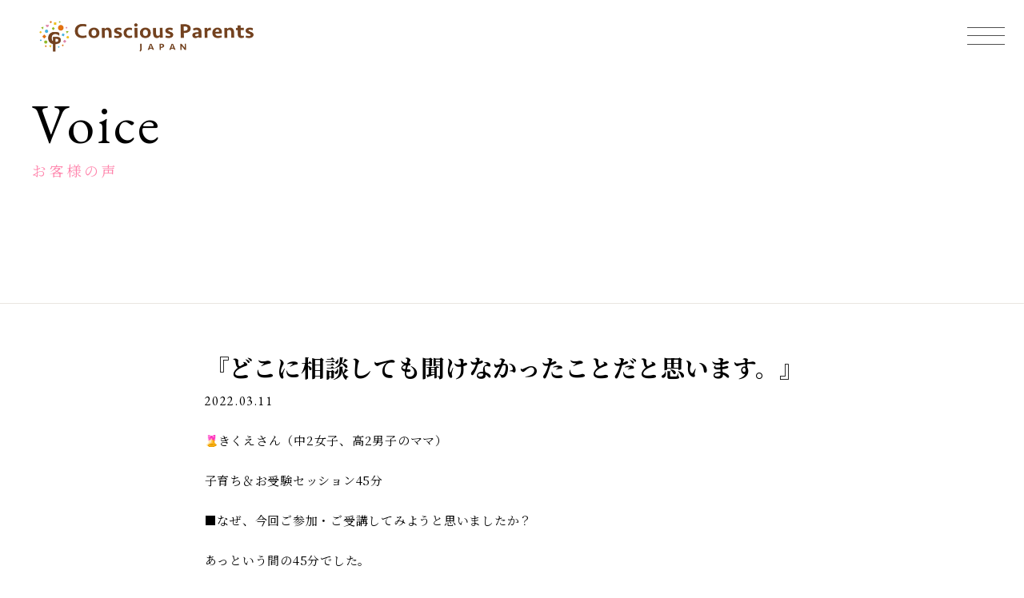

--- FILE ---
content_type: text/html; charset=UTF-8
request_url: https://consciousful.com/voice/336/
body_size: 15638
content:
<!doctype html>
<html lang="ja">

<head>
	<meta charset="UTF-8">
	<meta http-equiv="X-UA-Compatible" content="IE=edge">
	<meta name="viewport" content="width=device-width,initial-scale=1.0">

	

	<link rel="apple-touch-icon" sizes="180x180" href="https://consciousful.com/wp-content/themes/cpj/assets/img/favicons/apple-touch-icon.png">
	<link rel="icon" type="image/png" href="https://consciousful.com/wp-content/themes/cpj/assets/img/favicons/icon-32x32.png" sizes="32x32">
	<link rel="icon" type="image/png" href="https://consciousful.com/wp-content/themes/cpj/assets/img/favicons/icon-16x16.png" sizes="16x16">

	<!-- fonts -->
	<link rel="preconnect" href="https://fonts.googleapis.com">
<link rel="preconnect" href="https://fonts.gstatic.com" crossorigin>
<link href="https://fonts.googleapis.com/css2?family=EB+Garamond&family=Noto+Serif+JP:wght@400;500;700&display=swap" rel="stylesheet">


	<link href="https://consciousful.com/wp-content/themes/cpj/assets/css/style.css" rel="stylesheet" type="text/css" media="all">
			<link href="https://consciousful.com/wp-content/themes/cpj/assets/css/page/single.css" rel="stylesheet" type="text/css" media="all">
	

		<style>img:is([sizes="auto" i], [sizes^="auto," i]) { contain-intrinsic-size: 3000px 1500px }</style>
	
		<!-- All in One SEO 4.8.5 - aioseo.com -->
		<title>『どこに相談しても聞けなかったことだと思います。』 | 一般社団法人コンシャスペアレンツジャパン</title>
	<meta name="description" content="きくえさん（中2女子、高2男子のママ） 子育ち＆お受験セッション45分 ■なぜ、今回ご参加・ご受講してみようと" />
	<meta name="robots" content="max-image-preview:large" />
	<link rel="canonical" href="https://consciousful.com/voice/336/" />
	<meta name="generator" content="All in One SEO (AIOSEO) 4.8.5" />
		<meta property="og:locale" content="ja_JP" />
		<meta property="og:site_name" content="一般社団法人コンシャスペアレンツジャパン | 一般社団法人コンシャスペアレンツジャパン" />
		<meta property="og:type" content="article" />
		<meta property="og:title" content="『どこに相談しても聞けなかったことだと思います。』 | 一般社団法人コンシャスペアレンツジャパン" />
		<meta property="og:description" content="きくえさん（中2女子、高2男子のママ） 子育ち＆お受験セッション45分 ■なぜ、今回ご参加・ご受講してみようと" />
		<meta property="og:url" content="https://consciousful.com/voice/336/" />
		<meta property="article:published_time" content="2022-03-11T14:29:01+00:00" />
		<meta property="article:modified_time" content="2022-03-11T14:29:01+00:00" />
		<meta name="twitter:card" content="summary" />
		<meta name="twitter:title" content="『どこに相談しても聞けなかったことだと思います。』 | 一般社団法人コンシャスペアレンツジャパン" />
		<meta name="twitter:description" content="きくえさん（中2女子、高2男子のママ） 子育ち＆お受験セッション45分 ■なぜ、今回ご参加・ご受講してみようと" />
		<script type="application/ld+json" class="aioseo-schema">
			{"@context":"https:\/\/schema.org","@graph":[{"@type":"BreadcrumbList","@id":"https:\/\/consciousful.com\/voice\/336\/#breadcrumblist","itemListElement":[{"@type":"ListItem","@id":"https:\/\/consciousful.com#listItem","position":1,"name":"\u30db\u30fc\u30e0","item":"https:\/\/consciousful.com","nextItem":{"@type":"ListItem","@id":"https:\/\/consciousful.com\/voice\/#listItem","name":"\u304a\u5ba2\u69d8\u306e\u58f0"}},{"@type":"ListItem","@id":"https:\/\/consciousful.com\/voice\/#listItem","position":2,"name":"\u304a\u5ba2\u69d8\u306e\u58f0","item":"https:\/\/consciousful.com\/voice\/","nextItem":{"@type":"ListItem","@id":"https:\/\/consciousful.com\/voice\/336\/#listItem","name":"\u300e\u3069\u3053\u306b\u76f8\u8ac7\u3057\u3066\u3082\u805e\u3051\u306a\u304b\u3063\u305f\u3053\u3068\u3060\u3068\u601d\u3044\u307e\u3059\u3002\u300f"},"previousItem":{"@type":"ListItem","@id":"https:\/\/consciousful.com#listItem","name":"\u30db\u30fc\u30e0"}},{"@type":"ListItem","@id":"https:\/\/consciousful.com\/voice\/336\/#listItem","position":3,"name":"\u300e\u3069\u3053\u306b\u76f8\u8ac7\u3057\u3066\u3082\u805e\u3051\u306a\u304b\u3063\u305f\u3053\u3068\u3060\u3068\u601d\u3044\u307e\u3059\u3002\u300f","previousItem":{"@type":"ListItem","@id":"https:\/\/consciousful.com\/voice\/#listItem","name":"\u304a\u5ba2\u69d8\u306e\u58f0"}}]},{"@type":"Organization","@id":"https:\/\/consciousful.com\/#organization","name":"pwa","description":"\u4e00\u822c\u793e\u56e3\u6cd5\u4eba\u30b3\u30f3\u30b7\u30e3\u30b9\u30da\u30a2\u30ec\u30f3\u30c4\u30b8\u30e3\u30d1\u30f3","url":"https:\/\/consciousful.com\/"},{"@type":"WebPage","@id":"https:\/\/consciousful.com\/voice\/336\/#webpage","url":"https:\/\/consciousful.com\/voice\/336\/","name":"\u300e\u3069\u3053\u306b\u76f8\u8ac7\u3057\u3066\u3082\u805e\u3051\u306a\u304b\u3063\u305f\u3053\u3068\u3060\u3068\u601d\u3044\u307e\u3059\u3002\u300f | \u4e00\u822c\u793e\u56e3\u6cd5\u4eba\u30b3\u30f3\u30b7\u30e3\u30b9\u30da\u30a2\u30ec\u30f3\u30c4\u30b8\u30e3\u30d1\u30f3","description":"\u304d\u304f\u3048\u3055\u3093\uff08\u4e2d2\u5973\u5b50\u3001\u9ad82\u7537\u5b50\u306e\u30de\u30de\uff09 \u5b50\u80b2\u3061\uff06\u304a\u53d7\u9a13\u30bb\u30c3\u30b7\u30e7\u30f345\u5206 \u25a0\u306a\u305c\u3001\u4eca\u56de\u3054\u53c2\u52a0\u30fb\u3054\u53d7\u8b1b\u3057\u3066\u307f\u3088\u3046\u3068","inLanguage":"ja","isPartOf":{"@id":"https:\/\/consciousful.com\/#website"},"breadcrumb":{"@id":"https:\/\/consciousful.com\/voice\/336\/#breadcrumblist"},"datePublished":"2022-03-11T23:29:01+09:00","dateModified":"2022-03-11T23:29:01+09:00"},{"@type":"WebSite","@id":"https:\/\/consciousful.com\/#website","url":"https:\/\/consciousful.com\/","name":"\u4e00\u822c\u793e\u56e3\u6cd5\u4eba\u30b3\u30f3\u30b7\u30e3\u30b9\u30da\u30a2\u30ec\u30f3\u30c4\u30b8\u30e3\u30d1\u30f3","description":"\u4e00\u822c\u793e\u56e3\u6cd5\u4eba\u30b3\u30f3\u30b7\u30e3\u30b9\u30da\u30a2\u30ec\u30f3\u30c4\u30b8\u30e3\u30d1\u30f3","inLanguage":"ja","publisher":{"@id":"https:\/\/consciousful.com\/#organization"}}]}
		</script>
		<!-- All in One SEO -->

		<!-- This site uses the Google Analytics by MonsterInsights plugin v9.6.1 - Using Analytics tracking - https://www.monsterinsights.com/ -->
							<script src="//www.googletagmanager.com/gtag/js?id=G-LLQ3XB2WVJ"  data-cfasync="false" data-wpfc-render="false" type="text/javascript" async></script>
			<script data-cfasync="false" data-wpfc-render="false" type="text/javascript">
				var mi_version = '9.6.1';
				var mi_track_user = true;
				var mi_no_track_reason = '';
								var MonsterInsightsDefaultLocations = {"page_location":"https:\/\/consciousful.com\/voice\/336\/"};
								if ( typeof MonsterInsightsPrivacyGuardFilter === 'function' ) {
					var MonsterInsightsLocations = (typeof MonsterInsightsExcludeQuery === 'object') ? MonsterInsightsPrivacyGuardFilter( MonsterInsightsExcludeQuery ) : MonsterInsightsPrivacyGuardFilter( MonsterInsightsDefaultLocations );
				} else {
					var MonsterInsightsLocations = (typeof MonsterInsightsExcludeQuery === 'object') ? MonsterInsightsExcludeQuery : MonsterInsightsDefaultLocations;
				}

								var disableStrs = [
										'ga-disable-G-LLQ3XB2WVJ',
									];

				/* Function to detect opted out users */
				function __gtagTrackerIsOptedOut() {
					for (var index = 0; index < disableStrs.length; index++) {
						if (document.cookie.indexOf(disableStrs[index] + '=true') > -1) {
							return true;
						}
					}

					return false;
				}

				/* Disable tracking if the opt-out cookie exists. */
				if (__gtagTrackerIsOptedOut()) {
					for (var index = 0; index < disableStrs.length; index++) {
						window[disableStrs[index]] = true;
					}
				}

				/* Opt-out function */
				function __gtagTrackerOptout() {
					for (var index = 0; index < disableStrs.length; index++) {
						document.cookie = disableStrs[index] + '=true; expires=Thu, 31 Dec 2099 23:59:59 UTC; path=/';
						window[disableStrs[index]] = true;
					}
				}

				if ('undefined' === typeof gaOptout) {
					function gaOptout() {
						__gtagTrackerOptout();
					}
				}
								window.dataLayer = window.dataLayer || [];

				window.MonsterInsightsDualTracker = {
					helpers: {},
					trackers: {},
				};
				if (mi_track_user) {
					function __gtagDataLayer() {
						dataLayer.push(arguments);
					}

					function __gtagTracker(type, name, parameters) {
						if (!parameters) {
							parameters = {};
						}

						if (parameters.send_to) {
							__gtagDataLayer.apply(null, arguments);
							return;
						}

						if (type === 'event') {
														parameters.send_to = monsterinsights_frontend.v4_id;
							var hookName = name;
							if (typeof parameters['event_category'] !== 'undefined') {
								hookName = parameters['event_category'] + ':' + name;
							}

							if (typeof MonsterInsightsDualTracker.trackers[hookName] !== 'undefined') {
								MonsterInsightsDualTracker.trackers[hookName](parameters);
							} else {
								__gtagDataLayer('event', name, parameters);
							}
							
						} else {
							__gtagDataLayer.apply(null, arguments);
						}
					}

					__gtagTracker('js', new Date());
					__gtagTracker('set', {
						'developer_id.dZGIzZG': true,
											});
					if ( MonsterInsightsLocations.page_location ) {
						__gtagTracker('set', MonsterInsightsLocations);
					}
										__gtagTracker('config', 'G-LLQ3XB2WVJ', {"forceSSL":"true","link_attribution":"true"} );
															window.gtag = __gtagTracker;										(function () {
						/* https://developers.google.com/analytics/devguides/collection/analyticsjs/ */
						/* ga and __gaTracker compatibility shim. */
						var noopfn = function () {
							return null;
						};
						var newtracker = function () {
							return new Tracker();
						};
						var Tracker = function () {
							return null;
						};
						var p = Tracker.prototype;
						p.get = noopfn;
						p.set = noopfn;
						p.send = function () {
							var args = Array.prototype.slice.call(arguments);
							args.unshift('send');
							__gaTracker.apply(null, args);
						};
						var __gaTracker = function () {
							var len = arguments.length;
							if (len === 0) {
								return;
							}
							var f = arguments[len - 1];
							if (typeof f !== 'object' || f === null || typeof f.hitCallback !== 'function') {
								if ('send' === arguments[0]) {
									var hitConverted, hitObject = false, action;
									if ('event' === arguments[1]) {
										if ('undefined' !== typeof arguments[3]) {
											hitObject = {
												'eventAction': arguments[3],
												'eventCategory': arguments[2],
												'eventLabel': arguments[4],
												'value': arguments[5] ? arguments[5] : 1,
											}
										}
									}
									if ('pageview' === arguments[1]) {
										if ('undefined' !== typeof arguments[2]) {
											hitObject = {
												'eventAction': 'page_view',
												'page_path': arguments[2],
											}
										}
									}
									if (typeof arguments[2] === 'object') {
										hitObject = arguments[2];
									}
									if (typeof arguments[5] === 'object') {
										Object.assign(hitObject, arguments[5]);
									}
									if ('undefined' !== typeof arguments[1].hitType) {
										hitObject = arguments[1];
										if ('pageview' === hitObject.hitType) {
											hitObject.eventAction = 'page_view';
										}
									}
									if (hitObject) {
										action = 'timing' === arguments[1].hitType ? 'timing_complete' : hitObject.eventAction;
										hitConverted = mapArgs(hitObject);
										__gtagTracker('event', action, hitConverted);
									}
								}
								return;
							}

							function mapArgs(args) {
								var arg, hit = {};
								var gaMap = {
									'eventCategory': 'event_category',
									'eventAction': 'event_action',
									'eventLabel': 'event_label',
									'eventValue': 'event_value',
									'nonInteraction': 'non_interaction',
									'timingCategory': 'event_category',
									'timingVar': 'name',
									'timingValue': 'value',
									'timingLabel': 'event_label',
									'page': 'page_path',
									'location': 'page_location',
									'title': 'page_title',
									'referrer' : 'page_referrer',
								};
								for (arg in args) {
																		if (!(!args.hasOwnProperty(arg) || !gaMap.hasOwnProperty(arg))) {
										hit[gaMap[arg]] = args[arg];
									} else {
										hit[arg] = args[arg];
									}
								}
								return hit;
							}

							try {
								f.hitCallback();
							} catch (ex) {
							}
						};
						__gaTracker.create = newtracker;
						__gaTracker.getByName = newtracker;
						__gaTracker.getAll = function () {
							return [];
						};
						__gaTracker.remove = noopfn;
						__gaTracker.loaded = true;
						window['__gaTracker'] = __gaTracker;
					})();
									} else {
										console.log("");
					(function () {
						function __gtagTracker() {
							return null;
						}

						window['__gtagTracker'] = __gtagTracker;
						window['gtag'] = __gtagTracker;
					})();
									}
			</script>
				<!-- / Google Analytics by MonsterInsights -->
		<script type="text/javascript">
/* <![CDATA[ */
window._wpemojiSettings = {"baseUrl":"https:\/\/s.w.org\/images\/core\/emoji\/16.0.1\/72x72\/","ext":".png","svgUrl":"https:\/\/s.w.org\/images\/core\/emoji\/16.0.1\/svg\/","svgExt":".svg","source":{"concatemoji":"https:\/\/consciousful.com\/wp-includes\/js\/wp-emoji-release.min.js?ver=6.8.3"}};
/*! This file is auto-generated */
!function(s,n){var o,i,e;function c(e){try{var t={supportTests:e,timestamp:(new Date).valueOf()};sessionStorage.setItem(o,JSON.stringify(t))}catch(e){}}function p(e,t,n){e.clearRect(0,0,e.canvas.width,e.canvas.height),e.fillText(t,0,0);var t=new Uint32Array(e.getImageData(0,0,e.canvas.width,e.canvas.height).data),a=(e.clearRect(0,0,e.canvas.width,e.canvas.height),e.fillText(n,0,0),new Uint32Array(e.getImageData(0,0,e.canvas.width,e.canvas.height).data));return t.every(function(e,t){return e===a[t]})}function u(e,t){e.clearRect(0,0,e.canvas.width,e.canvas.height),e.fillText(t,0,0);for(var n=e.getImageData(16,16,1,1),a=0;a<n.data.length;a++)if(0!==n.data[a])return!1;return!0}function f(e,t,n,a){switch(t){case"flag":return n(e,"\ud83c\udff3\ufe0f\u200d\u26a7\ufe0f","\ud83c\udff3\ufe0f\u200b\u26a7\ufe0f")?!1:!n(e,"\ud83c\udde8\ud83c\uddf6","\ud83c\udde8\u200b\ud83c\uddf6")&&!n(e,"\ud83c\udff4\udb40\udc67\udb40\udc62\udb40\udc65\udb40\udc6e\udb40\udc67\udb40\udc7f","\ud83c\udff4\u200b\udb40\udc67\u200b\udb40\udc62\u200b\udb40\udc65\u200b\udb40\udc6e\u200b\udb40\udc67\u200b\udb40\udc7f");case"emoji":return!a(e,"\ud83e\udedf")}return!1}function g(e,t,n,a){var r="undefined"!=typeof WorkerGlobalScope&&self instanceof WorkerGlobalScope?new OffscreenCanvas(300,150):s.createElement("canvas"),o=r.getContext("2d",{willReadFrequently:!0}),i=(o.textBaseline="top",o.font="600 32px Arial",{});return e.forEach(function(e){i[e]=t(o,e,n,a)}),i}function t(e){var t=s.createElement("script");t.src=e,t.defer=!0,s.head.appendChild(t)}"undefined"!=typeof Promise&&(o="wpEmojiSettingsSupports",i=["flag","emoji"],n.supports={everything:!0,everythingExceptFlag:!0},e=new Promise(function(e){s.addEventListener("DOMContentLoaded",e,{once:!0})}),new Promise(function(t){var n=function(){try{var e=JSON.parse(sessionStorage.getItem(o));if("object"==typeof e&&"number"==typeof e.timestamp&&(new Date).valueOf()<e.timestamp+604800&&"object"==typeof e.supportTests)return e.supportTests}catch(e){}return null}();if(!n){if("undefined"!=typeof Worker&&"undefined"!=typeof OffscreenCanvas&&"undefined"!=typeof URL&&URL.createObjectURL&&"undefined"!=typeof Blob)try{var e="postMessage("+g.toString()+"("+[JSON.stringify(i),f.toString(),p.toString(),u.toString()].join(",")+"));",a=new Blob([e],{type:"text/javascript"}),r=new Worker(URL.createObjectURL(a),{name:"wpTestEmojiSupports"});return void(r.onmessage=function(e){c(n=e.data),r.terminate(),t(n)})}catch(e){}c(n=g(i,f,p,u))}t(n)}).then(function(e){for(var t in e)n.supports[t]=e[t],n.supports.everything=n.supports.everything&&n.supports[t],"flag"!==t&&(n.supports.everythingExceptFlag=n.supports.everythingExceptFlag&&n.supports[t]);n.supports.everythingExceptFlag=n.supports.everythingExceptFlag&&!n.supports.flag,n.DOMReady=!1,n.readyCallback=function(){n.DOMReady=!0}}).then(function(){return e}).then(function(){var e;n.supports.everything||(n.readyCallback(),(e=n.source||{}).concatemoji?t(e.concatemoji):e.wpemoji&&e.twemoji&&(t(e.twemoji),t(e.wpemoji)))}))}((window,document),window._wpemojiSettings);
/* ]]> */
</script>
<style id='wp-emoji-styles-inline-css' type='text/css'>

	img.wp-smiley, img.emoji {
		display: inline !important;
		border: none !important;
		box-shadow: none !important;
		height: 1em !important;
		width: 1em !important;
		margin: 0 0.07em !important;
		vertical-align: -0.1em !important;
		background: none !important;
		padding: 0 !important;
	}
</style>
<link rel='stylesheet' id='wp-block-library-css' href='https://consciousful.com/wp-includes/css/dist/block-library/style.min.css?ver=6.8.3' type='text/css' media='all' />
<style id='classic-theme-styles-inline-css' type='text/css'>
/*! This file is auto-generated */
.wp-block-button__link{color:#fff;background-color:#32373c;border-radius:9999px;box-shadow:none;text-decoration:none;padding:calc(.667em + 2px) calc(1.333em + 2px);font-size:1.125em}.wp-block-file__button{background:#32373c;color:#fff;text-decoration:none}
</style>
<style id='global-styles-inline-css' type='text/css'>
:root{--wp--preset--aspect-ratio--square: 1;--wp--preset--aspect-ratio--4-3: 4/3;--wp--preset--aspect-ratio--3-4: 3/4;--wp--preset--aspect-ratio--3-2: 3/2;--wp--preset--aspect-ratio--2-3: 2/3;--wp--preset--aspect-ratio--16-9: 16/9;--wp--preset--aspect-ratio--9-16: 9/16;--wp--preset--color--black: #000000;--wp--preset--color--cyan-bluish-gray: #abb8c3;--wp--preset--color--white: #ffffff;--wp--preset--color--pale-pink: #f78da7;--wp--preset--color--vivid-red: #cf2e2e;--wp--preset--color--luminous-vivid-orange: #ff6900;--wp--preset--color--luminous-vivid-amber: #fcb900;--wp--preset--color--light-green-cyan: #7bdcb5;--wp--preset--color--vivid-green-cyan: #00d084;--wp--preset--color--pale-cyan-blue: #8ed1fc;--wp--preset--color--vivid-cyan-blue: #0693e3;--wp--preset--color--vivid-purple: #9b51e0;--wp--preset--gradient--vivid-cyan-blue-to-vivid-purple: linear-gradient(135deg,rgba(6,147,227,1) 0%,rgb(155,81,224) 100%);--wp--preset--gradient--light-green-cyan-to-vivid-green-cyan: linear-gradient(135deg,rgb(122,220,180) 0%,rgb(0,208,130) 100%);--wp--preset--gradient--luminous-vivid-amber-to-luminous-vivid-orange: linear-gradient(135deg,rgba(252,185,0,1) 0%,rgba(255,105,0,1) 100%);--wp--preset--gradient--luminous-vivid-orange-to-vivid-red: linear-gradient(135deg,rgba(255,105,0,1) 0%,rgb(207,46,46) 100%);--wp--preset--gradient--very-light-gray-to-cyan-bluish-gray: linear-gradient(135deg,rgb(238,238,238) 0%,rgb(169,184,195) 100%);--wp--preset--gradient--cool-to-warm-spectrum: linear-gradient(135deg,rgb(74,234,220) 0%,rgb(151,120,209) 20%,rgb(207,42,186) 40%,rgb(238,44,130) 60%,rgb(251,105,98) 80%,rgb(254,248,76) 100%);--wp--preset--gradient--blush-light-purple: linear-gradient(135deg,rgb(255,206,236) 0%,rgb(152,150,240) 100%);--wp--preset--gradient--blush-bordeaux: linear-gradient(135deg,rgb(254,205,165) 0%,rgb(254,45,45) 50%,rgb(107,0,62) 100%);--wp--preset--gradient--luminous-dusk: linear-gradient(135deg,rgb(255,203,112) 0%,rgb(199,81,192) 50%,rgb(65,88,208) 100%);--wp--preset--gradient--pale-ocean: linear-gradient(135deg,rgb(255,245,203) 0%,rgb(182,227,212) 50%,rgb(51,167,181) 100%);--wp--preset--gradient--electric-grass: linear-gradient(135deg,rgb(202,248,128) 0%,rgb(113,206,126) 100%);--wp--preset--gradient--midnight: linear-gradient(135deg,rgb(2,3,129) 0%,rgb(40,116,252) 100%);--wp--preset--font-size--small: 13px;--wp--preset--font-size--medium: 20px;--wp--preset--font-size--large: 36px;--wp--preset--font-size--x-large: 42px;--wp--preset--spacing--20: 0.44rem;--wp--preset--spacing--30: 0.67rem;--wp--preset--spacing--40: 1rem;--wp--preset--spacing--50: 1.5rem;--wp--preset--spacing--60: 2.25rem;--wp--preset--spacing--70: 3.38rem;--wp--preset--spacing--80: 5.06rem;--wp--preset--shadow--natural: 6px 6px 9px rgba(0, 0, 0, 0.2);--wp--preset--shadow--deep: 12px 12px 50px rgba(0, 0, 0, 0.4);--wp--preset--shadow--sharp: 6px 6px 0px rgba(0, 0, 0, 0.2);--wp--preset--shadow--outlined: 6px 6px 0px -3px rgba(255, 255, 255, 1), 6px 6px rgba(0, 0, 0, 1);--wp--preset--shadow--crisp: 6px 6px 0px rgba(0, 0, 0, 1);}:where(.is-layout-flex){gap: 0.5em;}:where(.is-layout-grid){gap: 0.5em;}body .is-layout-flex{display: flex;}.is-layout-flex{flex-wrap: wrap;align-items: center;}.is-layout-flex > :is(*, div){margin: 0;}body .is-layout-grid{display: grid;}.is-layout-grid > :is(*, div){margin: 0;}:where(.wp-block-columns.is-layout-flex){gap: 2em;}:where(.wp-block-columns.is-layout-grid){gap: 2em;}:where(.wp-block-post-template.is-layout-flex){gap: 1.25em;}:where(.wp-block-post-template.is-layout-grid){gap: 1.25em;}.has-black-color{color: var(--wp--preset--color--black) !important;}.has-cyan-bluish-gray-color{color: var(--wp--preset--color--cyan-bluish-gray) !important;}.has-white-color{color: var(--wp--preset--color--white) !important;}.has-pale-pink-color{color: var(--wp--preset--color--pale-pink) !important;}.has-vivid-red-color{color: var(--wp--preset--color--vivid-red) !important;}.has-luminous-vivid-orange-color{color: var(--wp--preset--color--luminous-vivid-orange) !important;}.has-luminous-vivid-amber-color{color: var(--wp--preset--color--luminous-vivid-amber) !important;}.has-light-green-cyan-color{color: var(--wp--preset--color--light-green-cyan) !important;}.has-vivid-green-cyan-color{color: var(--wp--preset--color--vivid-green-cyan) !important;}.has-pale-cyan-blue-color{color: var(--wp--preset--color--pale-cyan-blue) !important;}.has-vivid-cyan-blue-color{color: var(--wp--preset--color--vivid-cyan-blue) !important;}.has-vivid-purple-color{color: var(--wp--preset--color--vivid-purple) !important;}.has-black-background-color{background-color: var(--wp--preset--color--black) !important;}.has-cyan-bluish-gray-background-color{background-color: var(--wp--preset--color--cyan-bluish-gray) !important;}.has-white-background-color{background-color: var(--wp--preset--color--white) !important;}.has-pale-pink-background-color{background-color: var(--wp--preset--color--pale-pink) !important;}.has-vivid-red-background-color{background-color: var(--wp--preset--color--vivid-red) !important;}.has-luminous-vivid-orange-background-color{background-color: var(--wp--preset--color--luminous-vivid-orange) !important;}.has-luminous-vivid-amber-background-color{background-color: var(--wp--preset--color--luminous-vivid-amber) !important;}.has-light-green-cyan-background-color{background-color: var(--wp--preset--color--light-green-cyan) !important;}.has-vivid-green-cyan-background-color{background-color: var(--wp--preset--color--vivid-green-cyan) !important;}.has-pale-cyan-blue-background-color{background-color: var(--wp--preset--color--pale-cyan-blue) !important;}.has-vivid-cyan-blue-background-color{background-color: var(--wp--preset--color--vivid-cyan-blue) !important;}.has-vivid-purple-background-color{background-color: var(--wp--preset--color--vivid-purple) !important;}.has-black-border-color{border-color: var(--wp--preset--color--black) !important;}.has-cyan-bluish-gray-border-color{border-color: var(--wp--preset--color--cyan-bluish-gray) !important;}.has-white-border-color{border-color: var(--wp--preset--color--white) !important;}.has-pale-pink-border-color{border-color: var(--wp--preset--color--pale-pink) !important;}.has-vivid-red-border-color{border-color: var(--wp--preset--color--vivid-red) !important;}.has-luminous-vivid-orange-border-color{border-color: var(--wp--preset--color--luminous-vivid-orange) !important;}.has-luminous-vivid-amber-border-color{border-color: var(--wp--preset--color--luminous-vivid-amber) !important;}.has-light-green-cyan-border-color{border-color: var(--wp--preset--color--light-green-cyan) !important;}.has-vivid-green-cyan-border-color{border-color: var(--wp--preset--color--vivid-green-cyan) !important;}.has-pale-cyan-blue-border-color{border-color: var(--wp--preset--color--pale-cyan-blue) !important;}.has-vivid-cyan-blue-border-color{border-color: var(--wp--preset--color--vivid-cyan-blue) !important;}.has-vivid-purple-border-color{border-color: var(--wp--preset--color--vivid-purple) !important;}.has-vivid-cyan-blue-to-vivid-purple-gradient-background{background: var(--wp--preset--gradient--vivid-cyan-blue-to-vivid-purple) !important;}.has-light-green-cyan-to-vivid-green-cyan-gradient-background{background: var(--wp--preset--gradient--light-green-cyan-to-vivid-green-cyan) !important;}.has-luminous-vivid-amber-to-luminous-vivid-orange-gradient-background{background: var(--wp--preset--gradient--luminous-vivid-amber-to-luminous-vivid-orange) !important;}.has-luminous-vivid-orange-to-vivid-red-gradient-background{background: var(--wp--preset--gradient--luminous-vivid-orange-to-vivid-red) !important;}.has-very-light-gray-to-cyan-bluish-gray-gradient-background{background: var(--wp--preset--gradient--very-light-gray-to-cyan-bluish-gray) !important;}.has-cool-to-warm-spectrum-gradient-background{background: var(--wp--preset--gradient--cool-to-warm-spectrum) !important;}.has-blush-light-purple-gradient-background{background: var(--wp--preset--gradient--blush-light-purple) !important;}.has-blush-bordeaux-gradient-background{background: var(--wp--preset--gradient--blush-bordeaux) !important;}.has-luminous-dusk-gradient-background{background: var(--wp--preset--gradient--luminous-dusk) !important;}.has-pale-ocean-gradient-background{background: var(--wp--preset--gradient--pale-ocean) !important;}.has-electric-grass-gradient-background{background: var(--wp--preset--gradient--electric-grass) !important;}.has-midnight-gradient-background{background: var(--wp--preset--gradient--midnight) !important;}.has-small-font-size{font-size: var(--wp--preset--font-size--small) !important;}.has-medium-font-size{font-size: var(--wp--preset--font-size--medium) !important;}.has-large-font-size{font-size: var(--wp--preset--font-size--large) !important;}.has-x-large-font-size{font-size: var(--wp--preset--font-size--x-large) !important;}
:where(.wp-block-post-template.is-layout-flex){gap: 1.25em;}:where(.wp-block-post-template.is-layout-grid){gap: 1.25em;}
:where(.wp-block-columns.is-layout-flex){gap: 2em;}:where(.wp-block-columns.is-layout-grid){gap: 2em;}
:root :where(.wp-block-pullquote){font-size: 1.5em;line-height: 1.6;}
</style>
<script type="text/javascript" src="https://consciousful.com/wp-content/plugins/google-analytics-for-wordpress/assets/js/frontend-gtag.min.js?ver=9.6.1" id="monsterinsights-frontend-script-js" async="async" data-wp-strategy="async"></script>
<script data-cfasync="false" data-wpfc-render="false" type="text/javascript" id='monsterinsights-frontend-script-js-extra'>/* <![CDATA[ */
var monsterinsights_frontend = {"js_events_tracking":"true","download_extensions":"doc,pdf,ppt,zip,xls,docx,pptx,xlsx","inbound_paths":"[{\"path\":\"\\\/go\\\/\",\"label\":\"affiliate\"},{\"path\":\"\\\/recommend\\\/\",\"label\":\"affiliate\"}]","home_url":"https:\/\/consciousful.com","hash_tracking":"false","v4_id":"G-LLQ3XB2WVJ"};/* ]]> */
</script>
<script type="text/javascript" src="https://consciousful.com/wp-includes/js/jquery/jquery.min.js?ver=3.7.1" id="jquery-core-js"></script>
<script type="text/javascript" src="https://consciousful.com/wp-includes/js/jquery/jquery-migrate.min.js?ver=3.4.1" id="jquery-migrate-js"></script>
<link rel="https://api.w.org/" href="https://consciousful.com/wp-json/" /><link rel="alternate" title="JSON" type="application/json" href="https://consciousful.com/wp-json/wp/v2/voice/336" /><link rel="EditURI" type="application/rsd+xml" title="RSD" href="https://consciousful.com/xmlrpc.php?rsd" />
<link rel='shortlink' href='https://consciousful.com/?p=336' />
<link rel="alternate" title="oEmbed (JSON)" type="application/json+oembed" href="https://consciousful.com/wp-json/oembed/1.0/embed?url=https%3A%2F%2Fconsciousful.com%2Fvoice%2F336%2F" />
<link rel="alternate" title="oEmbed (XML)" type="text/xml+oembed" href="https://consciousful.com/wp-json/oembed/1.0/embed?url=https%3A%2F%2Fconsciousful.com%2Fvoice%2F336%2F&#038;format=xml" />
		<style type="text/css" id="wp-custom-css">
			/*テキスト */ 
.fb{font-weight:700;}
.f120{font-size:120%;}
.f60{font-size:60%;}
.tc{text-align:center;}

/*余白 */ 
.mb1{margin-bottom:1.0em;}

h2.title-044 {
	margin-bottom: 0.5rem;
    font-size: 28px;
    font-size: 2.8rem;
    text-align: center;
    font-family: "EB Garamond", serif;
    font-weight: 400;
	background-color:#ff86ad;
color:#fff;}

h2.title-0444 {
	margin-bottom: 0.5rem;
    font-size: 28px;
    font-size: 2.8rem;
    text-align: center;
    font-family: "EB Garamond", serif;
    font-weight: 400;
	background-color:#774929;
color:#fff;}		</style>
			<!-- Google tag (gtag.js) -->
<script async src="https://www.googletagmanager.com/gtag/js?id=UA-261695790-1"></script>
<script>
  window.dataLayer = window.dataLayer || [];
  function gtag(){dataLayer.push(arguments);}
  gtag('js', new Date());

  gtag('config', 'UA-261695790-1');
</script>

	</head>

<body id="pagetop" class="wp-singular voice-template-default single single-voice postid-336 wp-theme-cpj"><!-- ========= header ========= -->
<header class="header">
	<div class="header__wrapper flex">
		<div class="header__logo">
			<a href="https://consciousful.com/">
				<img src="https://consciousful.com/wp-content/themes/cpj/assets/img/common/logo.png" alt="Conscious Parents Japan">
			</a>
		</div>

		<h1 class="header__seotext">一般社団法人コンシャスペアレンツジャパン</h1>

		<ul class="header__gnav flex">
			<li class="header__gnav-item">
				<a href="https://consciousful.com/about">コンシャスペアレンツジャパンとは</a>
			</li>
			<li class="header__gnav-item">
				<a href="https://consciousful.com/course">認定コースについて</a>
			</li>
			<li class="header__gnav-item">
				<a href="https://consciousful.com/course-schedule">セミナー他/講座日程</a>
			</li>
			<li class="header__gnav-item">
				<a href="https://consciousful.com/instructor">講師・セラピスト一覧</a>
			</li>
			<li class="header__gnav-item">
				<a href="https://consciousful.com/therapist">認定セラピストについて</a>
			</li>
			<li class="header__gnav-item">
				<a href="https://consciousful.com/voice">お客様の声</a>
			</li>
			<li class="header__gnav-item">
				<a href="https://consciousful.com/news">ニュース</a>
			</li>
			<li class="header__gnav-item">
				<a href="https://consciousful.com/contact">お問い合わせ</a>
			</li>
			<li class="btn-02">
				<a href="https://lin.ee/NGVXW24" target="_blank">無料プレゼント中<br>LINE公式アカウント</a>
			</li>
			<!-- /.header__gnav -->
		</ul>



		<div class="navToggle" id="js-navTrigger">
			<div>
				<span></span>
				<span></span>
				<span></span>
			</div>
		</div>
	</div>

</header>
<!-- ========= / header END ========= --><div class="lowerkv">
  <div class="content_wrapper flex">
          <h2 class="title-02">
      Voice
        <span>お客様の声</span>
      </h2>
    
  </div>

  
</div><div class="bread">
    <ul>
          </ul>
</div>
<!-- ========= main ========= -->
<main class="main">
  <div class="content_wrapper">
    <article id="post-336" class="post-336 voice type-voice status-publish hentry">

      <div class="single__header">
        <h1 class="single__title">
          『どこに相談しても聞けなかったことだと思います。』        </h1>

                <div class="single__header-meta">
          <p class="single__header-date">2022.03.11</p>
        </div>
              </div>




      <div class="single__content">
        <p><img decoding="async" class="emoji" draggable="false" src="https://stat100.ameba.jp/blog/ucs/img/char/char2/182.gif" alt="ベル" width="16" height="16" />きくえさん（中2女子、高2男子のママ）</p>
<p>子育ち＆お受験セッション45分</p>
<p>■なぜ、今回ご参加・ご受講してみようと思いましたか？</p>
<p>あっという間の45分でした。<br />
今回はこの春に中学3年になる娘の塾選びのために</p>
<div>
<div data-slot="injected" data-is-auto-gen-slot="true" data-glasgow-layout="3" data-aid="official">
<div>
<div class="glasgow-template-1958" data-unique-id="https://click.amanad.adtdp.com/Ravk3Hrxxrv0BMKDIQMIAQ/click?tk=[base64]&amp;rd=66L0cuSYZM8UvpD3ru35bkZSVfnvblJEJ7gIRWxct-m49CNP0QD2dA">
<div class="glasgow-template-1958-header"></div>
</div>
</div>
</div>
</div>
<p>&nbsp;</p>
<p>せっかくだから<strong><span style="color: #ff00ff;">塾だけではなく高校も、</span></strong></p>
<p><strong><span style="color: #ff00ff;">なんな<wbr />ら習い事のことも見てもらっちゃおうと、</span></strong></p>
<p><strong><span style="color: #ff00ff;">欲張ってたくさん見てい<wbr />ただきました(笑)。</span></strong></p>
<p>くみこさんはもう何でもお見通しで、</p>
<p><strong><span style="color: #ff00ff;">娘のアニメ好きまでバレてし<wbr />まい大笑いしました。</span></strong></p>
<p>そして、<span style="font-size: 14pt;"><strong><span style="color: #ff0000;">そのアニメがやる気アップのための</span></strong></span></p>
<p><span style="font-size: 14pt;"><strong><span style="color: #ff0000;">大きなポイントだった<wbr />のはとても意外で、</span></strong></span></p>
<p><span style="font-size: 14pt;"><strong><span style="color: #ff0000;">だけど娘のこれまでを思い返すと</span></strong></span></p>
<p><span style="font-size: 14pt;"><strong><span style="color: #ff0000;">そのアドバイ<wbr />スは大きく頷けるものでした。</span></strong></span></p>
<p>&nbsp;</p>
<p><strong><span style="color: #ff0000;">漫画やアニメは受験や勉強には一見不必要に</span></strong></p>
<p><strong><span style="color: #ff0000;">感じられてしまうもの<wbr />だと思いますが、</span></strong></p>
<p><strong><span style="color: #ff0000;">そこが彼女にとって重要なものになるんだという<wbr />のは、</span></strong></p>
<p><strong><span style="color: #ff0000;">どこに相談しても聞けなかったことだと思います。</span></strong></p>
<p>そして<strong><span style="color: #ff00ff;">娘はどんな魂なのか、</span></strong></p>
<p><strong><span style="color: #ff00ff;">その魂はどんなことを望んでいるのか<wbr />を</span></strong></p>
<p><strong><span style="color: #ff00ff;">教えていただいたことで、</span></strong></p>
<p><strong><span style="color: #ff00ff;">娘に対して困ったなぁと感じていたこ<wbr />との理由がわかり、</span></strong></p>
<p><strong><span style="color: #ff00ff;">ほっとできました。<wbr />これは本当に良かったです。</span></strong></p>
<p><span style="font-size: 14pt;"><strong><span style="color: #ff0000;">今回セッションを受けたことで、</span></strong></span></p>
<p><span style="font-size: 14pt;"><strong><span style="color: #ff0000;">この一年どんな風に進めていくか<wbr />がクリアになりました。</span></strong></span></p>
<p>とても楽しかったです。<br />
ありがとうございました。</p>
<p>&#8212;&#8212;&#8212;&#8212;&#8212;&#8212;&#8212;&#8212;&#8212;&#8212;-</p>
<p>きくえさん、ありがとうございました！</p>

              </div>

      
            <div class="single__footer">
        <div class="btn-05">
          <a href="/voice/">一覧へ戻る<i><svg xmlns="http://www.w3.org/2000/svg" width="12.021" height="12.021" viewBox="0 0 12.021 12.021"><path data-name="パス 46158" d="M0,0H8V8" transform="translate(5.657 0.354) rotate(45)" fill="none" stroke="#64cc84" stroke-width="1"/></svg></i></a>
        </div>
      </div>
      
    </article>
  </div>
</main>
<!-- ========= / main END ========= -->





<!-- ========= common-contact ========= -->
<div class="common-contact">
	<div class="content_wrapper">
		<h2 class="title-02">
			Contact
			<span>講座のお問い合わせ等はこちらから</span>
		</h2>

		<div class="btn-03">
			<a href="https://consciousful.com/contact">
				<span><svg xmlns="http://www.w3.org/2000/svg" width="20.897" height="14.106" viewBox="0 0 20.897 14.106"><path data-name="Icon zocial-email" d="M.072,16.924V5.317q0-.02.06-.383l6.831,5.844L.153,17.327a1.708,1.708,0,0,1-.081-.4Zm.907-12.8a.868.868,0,0,1,.343-.06h18.4a1.141,1.141,0,0,1,.363.06L13.231,9.992l-.907.725L10.53,12.189,8.737,10.718,7.83,9.992ZM1,18.113l6.872-6.589,2.66,2.156,2.66-2.156,6.872,6.589a.968.968,0,0,1-.343.06H1.321A.913.913,0,0,1,1,18.113Zm13.1-7.335,6.811-5.844a1.2,1.2,0,0,1,.06.383V16.924a1.544,1.544,0,0,1-.06.4Z" transform="translate(-0.072 -4.068)" fill="#e75685"/></svg></span>
				お問い合わせ
				<i><svg xmlns="http://www.w3.org/2000/svg" width="9.691" height="15.694" viewBox="0 0 9.691 15.694"><path data-name="Icon material-keyboard-arrow-right" d="M12.885,22.475l5.99-6-5.99-6,1.844-1.844,7.847,7.847-7.847,7.847Z" transform="translate(-12.885 -8.625)" fill="#e75685"/></svg></i>
			</a>
		</div>

		<div class="common-contact__present flex">
			<i><svg xmlns="http://www.w3.org/2000/svg" width="76" height="76" viewBox="0 0 76 76"><g data-name="グループ 10268" transform="translate(-242 -5500)"><g data-name="パス 46168" transform="translate(242 5500)" fill="#fff"><path d="M 38 75.5 C 32.93730926513672 75.5 28.02633094787598 74.50858306884766 23.4034595489502 72.55326843261719 C 18.93804931640625 70.66455841064453 14.92759037017822 67.96060180664062 11.48349952697754 64.51650238037109 C 8.039400100708008 61.07241058349609 5.335440158843994 57.06195068359375 3.446729898452759 52.59653854370117 C 1.491420030593872 47.97367095947266 0.5 43.06269073486328 0.5 38 C 0.5 32.93730926513672 1.491420030593872 28.02633094787598 3.446729898452759 23.4034595489502 C 5.335440158843994 18.93804931640625 8.039400100708008 14.92759037017822 11.48349952697754 11.48349952697754 C 14.92759037017822 8.039400100708008 18.93804931640625 5.335440158843994 23.4034595489502 3.446729898452759 C 28.02633094787598 1.491420030593872 32.93730926513672 0.5 38 0.5 C 43.06269073486328 0.5 47.97367095947266 1.491420030593872 52.59653854370117 3.446729898452759 C 57.06195068359375 5.335440158843994 61.07241058349609 8.039400100708008 64.51650238037109 11.48349952697754 C 67.96060180664062 14.92759037017822 70.66455841064453 18.93804931640625 72.55326843261719 23.4034595489502 C 74.50858306884766 28.02633094787598 75.5 32.93730926513672 75.5 38 C 75.5 43.06269073486328 74.50858306884766 47.97367095947266 72.55326843261719 52.59653854370117 C 70.66455841064453 57.06195068359375 67.96060180664062 61.07241058349609 64.51650238037109 64.51650238037109 C 61.07241058349609 67.96060180664062 57.06195068359375 70.66455841064453 52.59653854370117 72.55326843261719 C 47.97367095947266 74.50858306884766 43.06269073486328 75.5 38 75.5 Z" stroke="none"/><path d="M 38 1 C 33.00458908081055 1 28.15913391113281 1.978134155273438 23.59823226928711 3.907234191894531 C 19.19242095947266 5.770736694335938 15.23538970947266 8.438713073730469 11.83704376220703 11.83704376220703 C 8.438713073730469 15.23538970947266 5.770736694335938 19.19242095947266 3.907234191894531 23.59823226928711 C 1.978134155273438 28.15913391113281 1 33.00458908081055 1 38 C 1 42.99541091918945 1.978134155273438 47.84085464477539 3.907234191894531 52.40175628662109 C 5.770736694335938 56.80757904052734 8.438713073730469 60.76461029052734 11.83704376220703 64.16294860839844 C 15.23538970947266 67.56128692626953 19.19242095947266 70.22926330566406 23.59823226928711 72.09276580810547 C 28.15913391113281 74.02186584472656 33.00458908081055 75 38 75 C 42.99541091918945 75 47.84085464477539 74.02186584472656 52.40175628662109 72.09276580810547 C 56.80757904052734 70.22926330566406 60.76461029052734 67.56128692626953 64.16294860839844 64.16294860839844 C 67.56128692626953 60.76461029052734 70.22926330566406 56.80757904052734 72.09276580810547 52.40175628662109 C 74.02186584472656 47.84085464477539 75 42.99541091918945 75 38 C 75 33.00458908081055 74.02186584472656 28.15913391113281 72.09276580810547 23.59823226928711 C 70.22926330566406 19.19242095947266 67.56128692626953 15.23538970947266 64.16294860839844 11.83704376220703 C 60.76461029052734 8.438713073730469 56.80757904052734 5.770736694335938 52.40175628662109 3.907234191894531 C 47.84085464477539 1.978134155273438 42.99541091918945 1 38 1 M 38 0 C 58.98680877685547 0 76 17.01317596435547 76 38 C 76 58.98680877685547 58.98680877685547 76 38 76 C 17.01317596435547 76 0 58.98680877685547 0 38 C 0 17.01317596435547 17.01317596435547 0 38 0 Z" stroke="none" fill="#e75685"/></g><text id="無料" transform="translate(259 5546)" fill="#e75685" font-size="21" font-family="NotoSerifJP-Bold, Noto Serif JP" font-weight="700"><tspan x="0" y="0">無料</tspan></text></g></svg></i>
			<p>
			親子で笑って過ごして活躍していくための
			<br>How to動画＋今すぐ役立つPDFプレゼント中
			</p>

				<div class="btn-04">
					<a href="https://lin.ee/NGVXW24" target="_blank">
						LINE公式アカウントで動画をGET
						<i><svg xmlns="http://www.w3.org/2000/svg" width="12.021" height="12.021" viewBox="0 0 12.021 12.021"><path id="パス_46156" data-name="パス 46156" d="M0,0H8V8" transform="translate(5.657 0.354) rotate(45)" fill="none" stroke="#fff" stroke-width="1"/></svg></i>
					</a>
				</div>
		</div>


	</div>
</div>
<!-- ========= / common-contact END ========= --><footer class="footer">

	<div class="footer__links">
		<div class="footer__links-wrapper content_wrapper flex">
			<div class="footer__info">

				<div class="footer__info-logo">
					<img src="https://consciousful.com/wp-content/themes/cpj/assets/img/common/logo.png" alt="Conscious Parents Japan">
				</div>

				<div class="footer__info-add">
					<p>一般社団法人コンシャスペアレンツジャパン</p>
				</div>

				<div class="footer__info-sns">
					<ul class="flex">
												<li><a href="https://www.facebook.com/kumiko.takamori.9" target="_blank"><svg xmlns="http://www.w3.org/2000/svg" width="12.319" height="23" viewBox="0 0 12.319 23"><path id="Icon_awesome-facebook-f" data-name="Icon awesome-facebook-f" d="M13.121,12.938l.639-4.162H9.766v-2.7a2.081,2.081,0,0,1,2.347-2.249h1.816V.281A22.143,22.143,0,0,0,10.7,0C7.416,0,5.266,1.994,5.266,5.6V8.775H1.609v4.162H5.266V23h4.5V12.938Z" transform="translate(-1.609)" fill="#ffbcd3"/></svg></a></li>
						<li><a href="https://www.instagram.com/kumiko_oyakospicoach" target="_blank"><svg xmlns="http://www.w3.org/2000/svg" width="23.005" height="23" viewBox="0 0 23.005 23"><path id="Icon_awesome-instagram" data-name="Icon awesome-instagram" d="M11.5,7.841a5.9,5.9,0,1,0,5.9,5.9A5.888,5.888,0,0,0,11.5,7.841Zm0,9.731a3.834,3.834,0,1,1,3.834-3.834A3.841,3.841,0,0,1,11.5,17.571ZM19.013,7.6a1.375,1.375,0,1,1-1.375-1.375A1.372,1.372,0,0,1,19.013,7.6ZM22.919,9a6.807,6.807,0,0,0-1.858-4.819,6.851,6.851,0,0,0-4.819-1.858c-1.9-.108-7.591-.108-9.489,0A6.842,6.842,0,0,0,1.933,4.171,6.829,6.829,0,0,0,.076,8.99c-.108,1.9-.108,7.591,0,9.489A6.807,6.807,0,0,0,1.933,23.3a6.86,6.86,0,0,0,4.819,1.858c1.9.108,7.591.108,9.489,0A6.807,6.807,0,0,0,21.061,23.3a6.851,6.851,0,0,0,1.858-4.819c.108-1.9.108-7.585,0-9.484ZM20.466,20.517A3.881,3.881,0,0,1,18.28,22.7c-1.514.6-5.107.462-6.78.462S6.229,23.3,4.72,22.7a3.881,3.881,0,0,1-2.186-2.186c-.6-1.514-.462-5.107-.462-6.78s-.133-5.271.462-6.78A3.881,3.881,0,0,1,4.72,4.772c1.514-.6,5.107-.462,6.78-.462s5.271-.133,6.78.462a3.881,3.881,0,0,1,2.186,2.186c.6,1.514.462,5.107.462,6.78S21.066,19.008,20.466,20.517Z" transform="translate(0.005 -2.238)" fill="#ffbcd3"/></svg></a></li>
					</ul>
				</div>
			</div>

			<div class="footer__nav flex">
				<ul>
					<li class="footer__nav-item"><a href="https://consciousful.com/about">コンシャスペアレンツジャパンとは</a></li>
				</ul>
				<ul>
					<li class="footer__nav-item">
						<a href="https://consciousful.com/therapist">認定セラピストについて</a>
					</li>
				</ul>
				<ul>
					<li class="footer__nav-item">
						<a href="https://consciousful.com/course">認定コース</a>

						<ul>
							<li><a href="https://consciousful.com/rank_lesson/basic/">ベーシックコース</a></li>
							<li><a href="https://consciousful.com/rank_lesson/advanced/">アドバンスコース</a></li>
							<li><a href="https://consciousful.com/rank_lesson/advisor/">アドバイザー講座</a></li>
							<li><a href="https://consciousful.com/rank_lesson/master/">マスター講座</a></li>
							<li><a href="https://consciousful.com/rank_lesson/base/">ベース</a></li>
							<li><a href="https://consciousful.com/rank_lesson/standard/">スタンダード</a></li>
						</ul>
					</li>
				</ul>
				<ul>
					<li class="footer__nav-item"><a href="https://consciousful.com/instructor">講師紹介</a></li>
					<li class="footer__nav-item"><a href="https://consciousful.com/course-schedule">セミナー他/講座日程</a></li>
					<li class="footer__nav-item"><a href="https://consciousful.com/voice">お客様の声</a></li>
					<li class="footer__nav-item"><a href="https://consciousful.com/news">ニュース/メディア</a></li>
					<li class="footer__nav-item"><a href="https://consciousful.com/contact">お問い合わせ</a></li>
				</ul>
			</div>
		</div>
	</div>

	<div class="content_wrapper">
		<p class="footer__privacy"><a href="https://consciousful.com/privacy">Privacy Policy</a></p>

		<p class="footer__copy">
			<small>&copy; 2022 一般社団法人コンシャスペアレンツジャパン</small>
		</p>
	</div>
</footer>

<script type="speculationrules">
{"prefetch":[{"source":"document","where":{"and":[{"href_matches":"\/*"},{"not":{"href_matches":["\/wp-*.php","\/wp-admin\/*","\/wp-content\/uploads\/*","\/wp-content\/*","\/wp-content\/plugins\/*","\/wp-content\/themes\/cpj\/*","\/*\\?(.+)"]}},{"not":{"selector_matches":"a[rel~=\"nofollow\"]"}},{"not":{"selector_matches":".no-prefetch, .no-prefetch a"}}]},"eagerness":"conservative"}]}
</script>
<script type="text/javascript" src="https://consciousful.com/wp-content/themes/cpj/assets/js/common.js?ver=1.0.0" id="js-common-js"></script>
<script type="text/javascript" src="https://consciousful.com/wp-content/themes/cpj/assets/js/module.js?ver=1.0.0" id="js-module-js"></script>
<script type="text/javascript" src="https://consciousful.com/wp-content/themes/cpj/assets/js/modernizr-custom.js?ver=1.0.0" id="js-webp-js"></script>



</body>

</html>

--- FILE ---
content_type: text/css
request_url: https://consciousful.com/wp-content/themes/cpj/assets/css/style.css
body_size: 8124
content:
/*! normalize.css v8.0.1 | MIT License | github.com/necolas/normalize.css */html{line-height:1.15;-webkit-text-size-adjust:100%}body{margin:0}main{display:block}h1{font-size:2em;margin:.67em 0}hr{-webkit-box-sizing:content-box;box-sizing:content-box;height:0;overflow:visible}pre{font-family:monospace,monospace;font-size:1em}a{background-color:transparent}abbr[title]{border-bottom:none;text-decoration:underline;-webkit-text-decoration:underline dotted;text-decoration:underline dotted}b,strong{font-weight:bolder}code,kbd,samp{font-family:monospace,monospace;font-size:1em}small{font-size:80%}sub,sup{font-size:75%;line-height:0;position:relative;vertical-align:baseline}sub{bottom:-0.25em}sup{top:-0.5em}img{border-style:none}button,input,optgroup,select,textarea{font-family:inherit;font-size:100%;line-height:1.15;margin:0}button,input{overflow:visible}button,select{text-transform:none}button,[type=button],[type=reset],[type=submit]{-webkit-appearance:button}button::-moz-focus-inner,[type=button]::-moz-focus-inner,[type=reset]::-moz-focus-inner,[type=submit]::-moz-focus-inner{border-style:none;padding:0}button:-moz-focusring,[type=button]:-moz-focusring,[type=reset]:-moz-focusring,[type=submit]:-moz-focusring{outline:1px dotted ButtonText}fieldset{padding:.35em .75em .625em}legend{-webkit-box-sizing:border-box;box-sizing:border-box;color:inherit;display:table;max-width:100%;padding:0;white-space:normal}progress{vertical-align:baseline}textarea{overflow:auto}[type=checkbox],[type=radio]{-webkit-box-sizing:border-box;box-sizing:border-box;padding:0}[type=number]::-webkit-inner-spin-button,[type=number]::-webkit-outer-spin-button{height:auto}[type=search]{-webkit-appearance:textfield;outline-offset:-2px}[type=search]::-webkit-search-decoration{-webkit-appearance:none}::-webkit-file-upload-button{-webkit-appearance:button;font:inherit}details{display:block}summary{display:list-item}template{display:none}[hidden]{display:none}html,body,div,span,applet,object,iframe,h1,h2,h3,h4,h5,h6,p,blockquote,pre,a,abbr,acronym,address,big,cite,code,del,dfn,em,img,ins,kbd,q,s,samp,small,strike,strong,sub,tt,var,b,u,i,center,dl,dt,dd,ol,ul,li,fieldset,form,label,legend,table,caption,tbody,tfoot,thead,tr,th,td,article,aside,canvas,details,embed,figure,figcaption,footer,header,hgroup,menu,nav,output,ruby,section,summary,time,mark,audio,video{margin:0;padding:0;border:0;font-size:100%;font:inherit;vertical-align:baseline}article,aside,details,figcaption,figure,footer,header,hgroup,menu,nav,section,main{display:block}input,textarea{margin:0;padding:0}ol,ul{list-style:none}table{border-collapse:collapse;border-spacing:0}caption,th{text-align:left}img{vertical-align:middle;height:auto}html{-webkit-box-sizing:border-box;box-sizing:border-box;overflow-y:scroll;-webkit-text-size-adjust:100%;margin:0;padding:0;font-size:62.5%}body{position:relative;margin:0;padding:0;font-size:15px;font-size:1.5rem;font-family:"Noto Serif JP","游明朝","Yu Mincho",YuMincho,"Hiragino Mincho Pro",serif;color:#774929;background-color:#fff}*,::before,::after{background-repeat:no-repeat;-webkit-box-sizing:border-box;box-sizing:border-box}a{-webkit-transition:opacity .3s;transition:opacity .3s;text-decoration:none;cursor:pointer;color:#64cc84}a:hover{opacity:.7}@media only screen and (min-width: 768px){a[href^="tel:"]{pointer-events:none}}figure{margin:0;padding:0}figure img{max-width:100%;height:auto}table{border-collapse:collapse;border-spacing:0}ol,ul{list-style:none}input[type=submit],input[type=button]{border-radius:0;-webkit-box-sizing:content-box;-webkit-appearance:button;-moz-appearance:button;appearance:button;border:none;-webkit-box-sizing:border-box;box-sizing:border-box;cursor:pointer}input[type=submit]::-webkit-search-decoration,input[type=button]::-webkit-search-decoration{display:none}input[type=submit]::focus,input[type=button]::focus{outline-offset:-2px}select{-webkit-appearance:none;-moz-appearance:none;appearance:none;border:none;outline:none;background:transparent}button,input[type=submit]{-webkit-appearance:none;-moz-appearance:none;appearance:none;padding:0;border:none;outline:none;background:transparent}.dp-block{display:block}@media screen and (min-width: 599px ){.dp-block-xs{display:block}}@media screen and (min-width: 768px ){.dp-block-sm{display:block}}@media screen and (min-width: 960px ){.dp-block-md{display:block}}@media screen and (min-width: 1200px ){.dp-block-lg{display:block}}@media screen and (min-width: 1400px ){.dp-block-xl{display:block}}.dp-none{display:none}@media screen and (min-width: 599px ){.dp-none-xs{display:none}}@media screen and (min-width: 768px ){.dp-none-sm{display:none}}@media screen and (min-width: 960px ){.dp-none-md{display:none}}@media screen and (min-width: 1200px ){.dp-none-lg{display:none}}@media screen and (min-width: 1400px ){.dp-none-xl{display:none}}@media screen and (max-width: 598px){.dp-block-down-xs{display:block}}@media screen and (max-width: 767px){.dp-block-down-sm{display:block}}@media screen and (max-width: 959px){.dp-block-down-md{display:block}}@media screen and (max-width: 1199px){.dp-block-down-lg{display:block}}@media screen and (max-width: 1399px){.dp-block-down-xl{display:block}}@media screen and (max-width: 598px){.dp-none-down-xs{display:none}}@media screen and (max-width: 767px){.dp-none-down-sm{display:none}}@media screen and (max-width: 959px){.dp-none-down-md{display:none}}@media screen and (max-width: 1199px){.dp-none-down-lg{display:none}}@media screen and (max-width: 1399px){.dp-none-down-xl{display:none}}.sp_disp{display:none}@media only screen and (max-width: 767px){.sp_disp{display:block}.pc_disp{display:none}}.flex{display:-webkit-box;display:-ms-flexbox;display:-webkit-flex;display:flex;-webkit-flex-wrap:wrap;-ms-flex-wrap:wrap;flex-wrap:wrap}.flex.fl-row{-webkit-box-orient:horizontal;-webkit-box-direction:reverse;-webkit-flex-direction:row-reverse;-ms-flex-direction:row-reverse;flex-direction:row-reverse}.flex.jc-cen{-webkit-box-pack:center;-webkit-justify-content:center;-ms-flex-pack:center;justify-content:center}.flex.jc-bet{-webkit-box-pack:justify;-webkit-justify-content:space-between;-ms-flex-pack:justify;justify-content:space-between}.flex.jc-ar{-webkit-justify-content:space-around;-ms-flex-pack:distribute;justify-content:space-around}.flex.jc-end{-webkit-box-pack:end;-webkit-justify-content:flex-end;-ms-flex-pack:end;justify-content:flex-end}.flex.ai-cen{-webkit-box-align:center;-webkit-align-items:center;-ms-flex-align:center;align-items:center}.flex.ai-end{-webkit-box-align:end;-webkit-align-items:flex-end;-ms-flex-align:end;align-items:flex-end}.title-01{margin-bottom:4.5rem;letter-spacing:.15em;font-size:30px;font-size:3rem;text-align:center;font-family:"EB Garamond",serif;font-weight:400;color:#774929}.title-01._ja{font-size:28px;font-size:2.8rem;font-family:"Noto Serif JP","游明朝","Yu Mincho",YuMincho,"Hiragino Mincho Pro",serif}@media only screen and (max-width: 767px){.title-01{font-size:50px;font-size:5rem}}@media only screen and (max-width: 598px){.title-01{font-size:5vw}}.title-02{margin-bottom:4.5rem;letter-spacing:.05em;font-size:50px;font-size:5rem;text-align:center;font-family:"EB Garamond",serif;font-weight:400}.title-02 span{display:block;font-family:"Noto Serif JP","游明朝","Yu Mincho",YuMincho,"Hiragino Mincho Pro",serif;color:#ff86ad;font-size:18px;font-size:1.8rem}@media only screen and (max-width: 598px){.title-02{font-size:7.6vw}.title-02 span{font-size:3vw}}.title-03{margin-bottom:4.5rem;font-size:28px;font-size:2.8rem;text-align:center;font-family:"EB Garamond",serif;font-weight:400}.title-03__top{display:block;font-family:"Noto Serif JP","游明朝","Yu Mincho",YuMincho,"Hiragino Mincho Pro",serif;font-size:18px;font-size:1.8rem;margin-bottom:1rem}.title-03__bottom{display:block;font-family:"Noto Serif JP","游明朝","Yu Mincho",YuMincho,"Hiragino Mincho Pro",serif;color:#ff86ad;font-size:18px;font-size:1.8rem;margin-top:1rem}@media only screen and (max-width: 860px){.title-03{font-size:20px;font-size:2rem}}@media only screen and (max-width: 598px){.title-03{font-size:3vw}.title-03 span{font-size:2vw}}.title-04{margin-bottom:4.5rem;font-size:28px;font-size:2.8rem;text-align:center;font-family:"EB Garamond",serif;font-weight:400}.title-04 span{display:block;font-family:"Noto Serif JP","游明朝","Yu Mincho",YuMincho,"Hiragino Mincho Pro",serif;font-size:18px;font-size:1.8rem}@media only screen and (max-width: 860px){.title-04{font-size:20px;font-size:2rem}}@media only screen and (max-width: 598px){.title-04{font-size:4.5vw}.title-04 span{font-size:2vw}}.btn-01 a,.btn-01 input,.btn-01 button{position:relative;display:block;width:96%;max-width:280px;padding:1.3rem;color:#fff;background:#64cc84;font-size:16px;font-size:1.6rem;border:1px solid #64cc84;-webkit-transition:background .3s,color .3s;transition:background .3s,color .3s;text-align:center;font-weight:bold;border-radius:3rem}.btn-01 a i,.btn-01 input i,.btn-01 button i{position:absolute;top:50%;right:1.5rem;-webkit-transform:translateY(-50%);transform:translateY(-50%);-webkit-transition:right .3s;transition:right .3s}.btn-01 a svg path,.btn-01 input svg path,.btn-01 button svg path{-webkit-transition:stroke .3s;transition:stroke .3s}@media only screen and (min-width: 768px){.btn-01 a:hover,.btn-01 input:hover,.btn-01 button:hover{opacity:1;background-color:#fff;color:#64cc84}.btn-01 a:hover i,.btn-01 input:hover i,.btn-01 button:hover i{right:1rem}.btn-01 a:hover svg path,.btn-01 input:hover svg path,.btn-01 button:hover svg path{stroke:#64cc84}}@media only screen and (max-width: 598px){.btn-01 a,.btn-01 input,.btn-01 button{padding:2vw 1vw;font-size:3.8vw;max-width:100%}}.btn-02 a,.btn-02 input,.btn-02 button{position:relative;display:block;padding:1.3rem 1rem;color:#fff;background:#64cc84;font-size:16px;font-size:1.6rem;border:1px solid #64cc84;-webkit-transition:background .3s,color .3s;transition:background .3s,color .3s;text-align:center;font-weight:bold;border-radius:4px}@media only screen and (min-width: 768px){.btn-02 a:hover,.btn-02 input:hover,.btn-02 button:hover{opacity:1;background-color:#fff;color:#64cc84}}@media only screen and (max-width: 598px){.btn-02 a,.btn-02 input,.btn-02 button{font-size:3.8vw}}.btn-03 a,.btn-03 input,.btn-03 button{position:relative;display:block;width:96%;padding:2.45rem 1rem;color:#ff86ad;background:#fff;font-size:18px;font-size:1.8rem;letter-spacing:.1em;border:1px solid #ff86ad;-webkit-transition:opacity .3s;transition:opacity .3s;text-align:center;font-weight:bold}.btn-03 a i,.btn-03 input i,.btn-03 button i{position:absolute;top:50%;right:1.5rem;-webkit-transform:translateY(-50%);transform:translateY(-50%);-webkit-transition:right .3s;transition:right .3s}.btn-03 a svg path,.btn-03 input svg path,.btn-03 button svg path{-webkit-transition:stroke .3s;transition:stroke .3s}@media only screen and (min-width: 768px){.btn-03 a:hover,.btn-03 input:hover,.btn-03 button:hover{opacity:.7}.btn-03 a:hover i,.btn-03 input:hover i,.btn-03 button:hover i{right:1rem}}@media only screen and (max-width: 598px){.btn-03 a,.btn-03 input,.btn-03 button{font-size:3.8vw}}.btn-04 a,.btn-04 input,.btn-04 button{position:relative;display:block;width:96%;padding:2.45rem 1rem;color:#fff;background:#64cc84;font-size:16px;font-size:1.6rem;border:1px solid #64cc84;-webkit-transition:background .3s,color .3s;transition:background .3s,color .3s;text-align:center;font-weight:bold}.btn-04 a i,.btn-04 input i,.btn-04 button i{position:absolute;top:50%;right:1.5rem;-webkit-transform:translateY(-50%);transform:translateY(-50%);-webkit-transition:right .3s;transition:right .3s}.btn-04 a svg path,.btn-04 input svg path,.btn-04 button svg path{-webkit-transition:stroke .3s;transition:stroke .3s}@media only screen and (min-width: 768px){.btn-04 a:hover,.btn-04 input:hover,.btn-04 button:hover{opacity:1;background-color:#fff;color:#64cc84}.btn-04 a:hover i,.btn-04 input:hover i,.btn-04 button:hover i{right:1rem}.btn-04 a:hover svg path,.btn-04 input:hover svg path,.btn-04 button:hover svg path{stroke:#000}}@media only screen and (max-width: 598px){.btn-04 a,.btn-04 input,.btn-04 button{font-size:3.8vw}}.btn-05 a,.btn-05 input,.btn-05 button{position:relative;display:block;width:96%;padding:2.45rem 1rem;color:#64cc84;background:#fff;font-size:18px;font-size:1.8rem;letter-spacing:.1em;border:1px solid #64cc84;-webkit-transition:opacity .3s;transition:opacity .3s;text-align:center;font-weight:bold}.btn-05 a i,.btn-05 input i,.btn-05 button i{position:absolute;top:50%;right:1.5rem;-webkit-transform:translateY(-50%);transform:translateY(-50%);-webkit-transition:right .3s;transition:right .3s}.btn-05 a svg path,.btn-05 input svg path,.btn-05 button svg path{-webkit-transition:stroke .3s;transition:stroke .3s}@media only screen and (min-width: 768px){.btn-05 a:hover,.btn-05 input:hover,.btn-05 button:hover{opacity:.7}.btn-05 a:hover i,.btn-05 input:hover i,.btn-05 button:hover i{right:1rem}}@media only screen and (max-width: 598px){.btn-05 a,.btn-05 input,.btn-05 button{font-size:3.8vw}}.common-contact{padding:6rem 0;background:url("../img/common/contact-bg.jpg") no-repeat center center/cover}.common-contact .btn-03{margin-bottom:4rem}.common-contact .btn-03 a{width:38.1666666667%;min-width:320px;margin-right:auto;margin-left:auto}.common-contact__present{-webkit-box-pack:justify;-webkit-justify-content:space-between;-ms-flex-pack:justify;justify-content:space-between;-webkit-box-align:center;-webkit-align-items:center;-ms-flex-align:center;align-items:center;max-width:884px;margin-right:auto;margin-left:auto;padding:2rem 3rem;background-color:rgba(255,255,255,.5)}.common-contact__present i{width:8.5972850679%}.common-contact__present p{width:44.1176470588%;font-size:16px;font-size:1.6rem;font-weight:bold;letter-spacing:.05em}.common-contact__present .btn-04{width:39.592760181%}.common-contact__present .btn-04 a{width:100%}@media only screen and (max-width: 959px){.common-contact__present{-webkit-box-orient:vertical;-webkit-box-direction:normal;-webkit-flex-direction:column;-ms-flex-direction:column;flex-direction:column}.common-contact__present i{width:100%;margin-bottom:1rem;text-align:center}.common-contact__present p{width:100%;margin-bottom:1rem;text-align:center;font-size:16px;font-size:1.6rem}.common-contact__present p br{display:none}.common-contact__present .btn-04{width:100%}.common-contact__present .btn-04 i{display:none}}.common-schedule{margin-bottom:12rem;padding-top:6rem}.common-schedule__wrapper{margin-bottom:5rem}.common-schedule .card-01{width:30.8333333333%}.common-schedule .btn-01 a{margin-right:auto;margin-left:auto}@media only screen and (max-width: 767px){.common-schedule .card-01{width:100%;margin-right:0}.common-schedule .card-01+.card-01{margin-top:5rem}}@media only screen and (max-width: 598px){.common-schedule{padding-top:5rem;padding-bottom:0}}.common-philosophy{margin-bottom:15rem;padding-top:10rem}.common-philosophy .box-02__title{white-space:nowrap}.common-transform{margin-bottom:10rem}.common-transform .title-02{margin-bottom:10rem}.common-transform .box-02{padding:10rem 8rem 6rem 8rem}@media only screen and (max-width: 767px){.common-transform .box-02{padding:5rem 1rem 1rem 1rem}}.common-transform .box-02__title{white-space:nowrap}.common-courseworks{padding:6rem 0;background-color:#fff8fa}.common-courseworks .title-02{font-size:28px;font-size:2.8rem}.common-courseworks .title-02 span{color:#774929}.common-courseworks__pict{text-align:center}.common-courseworks__pict img{width:100%;max-width:910px}.common-flow{padding:6rem 0;background-color:#fff8fa}.common-flow .title-02{font-size:28px;font-size:2.8rem}.common-flow .title-02 span{color:#774929}.common-flow__pict{text-align:center}.common-flow__pict img{width:100%;max-width:910px}.common-flow-flow{margin-bottom:12rem}.common-flow-flow__wrap{-webkit-box-pack:center;-webkit-justify-content:center;-ms-flex-pack:center;justify-content:center;padding:3.6rem;background-color:#fff;-webkit-box-shadow:3px 3px 30px #0000000d;box-shadow:3px 3px 30px #0000000d}.common-flow-flow__item{position:relative;margin:0 3rem;padding:2rem;text-align:center}.common-flow-flow__item:not(:last-child)::after{content:"";position:absolute;top:35%;right:-18%;width:21px;height:21px;background:url("../img/common/arrow.png") no-repeat top center/100%}.common-flow-flow__item i{position:absolute;top:0;left:0;font-family:"EB Garamond",serif;color:#64cc84;font-size:44px;font-size:4.4rem}.common-flow-flow__item-pict{display:block;max-width:120px;margin-bottom:1rem}.common-flow-flow__item-pict img{width:100%}@media only screen and (max-width: 992px){.common-flow-flow__item{width:20.8333333333%;margin:0 1%}.common-flow-flow__item:not(:last-child)::after{right:-9%}}@media only screen and (max-width: 767px){.common-flow-flow__wrap{-webkit-box-orient:vertical;-webkit-box-direction:normal;-webkit-flex-direction:column;-ms-flex-direction:column;flex-direction:column}.common-flow-flow__item{width:-webkit-fit-content;width:-moz-fit-content;width:fit-content;margin-right:auto;margin-left:auto;text-align:center}.common-flow-flow__item+.common-flow-flow__item{margin-top:6rem}.common-flow-flow__item-pict{margin-right:auto;margin-left:auto}.common-flow-flow__item:not(:last-child)::after{top:auto;right:50%;bottom:-3rem;-webkit-transform:rotate(90deg) translateY(-50%);transform:rotate(90deg) translateY(-50%)}}@media only screen and (max-width: 598px){.common-flow-flow{margin-bottom:6rem}}.common-coursedetail{padding:6rem 0 10rem;background-color:#fff8fa}.common-coursedetail__item{position:relative;padding:3.6rem 3.6rem 0 12rem;background-color:#fff;-webkit-box-shadow:3px 3px 30px #0000000d;box-shadow:3px 3px 30px #0000000d}.common-coursedetail__item+.common-coursedetail__item{margin-top:12rem}.common-coursedetail__item i{position:absolute;top:3.6rem;left:0;color:#d9eedf;font-size:80px;font-size:8rem;font-family:"EB Garamond",serif;-webkit-writing-mode:vertical-rl;-ms-writing-mode:tb-rl;writing-mode:vertical-rl;-webkit-transform:rotate(180deg);transform:rotate(180deg)}.common-coursedetail__item-head{-webkit-box-pack:justify;-webkit-justify-content:space-between;-ms-flex-pack:justify;justify-content:space-between;margin-bottom:6rem}.common-coursedetail__item-text{width:47.9166666667%}._pictsmall .common-coursedetail__item-text{width:71.6666666667%}.common-coursedetail__item-text h3{margin-bottom:3rem;padding:.5rem 1rem;text-align:center;background-color:#d9eedf;color:#64cc84;font-size:18px;font-size:1.8rem;font-weight:500}.common-coursedetail__item-text h4{margin-bottom:2.5rem;font-size:22px;font-size:2.2rem;font-weight:bold}.common-coursedetail__item-text h4 span{display:block;margin-top:1.6rem;font-size:20px;font-size:2rem}.common-coursedetail__item-text p{font-size:16px;font-size:1.6rem;line-height:1.6875;letter-spacing:.05em}.common-coursedetail__item-pict{width:47.9166666667%}.common-coursedetail__item-pict img{width:100%}._pictsmall .common-coursedetail__item-pict{width:22.0833333333%}.common-coursedetail__item-curriculum{position:relative;margin-bottom:2rem;padding:4rem 4.6rem;border:1px solid #e1d9ca}.common-coursedetail__item-curriculum p{position:absolute;top:0;left:50%;display:inline-block;padding:0 1.3rem;color:#64cc84;line-height:1;-webkit-transform:translateY(-60%) translateX(-50%);transform:translateY(-60%) translateX(-50%);background-color:#fff}.common-coursedetail__item-curriculum ul{font-family:"游ゴシック体","Yu Gothic",YuGothic,"ヒラギノ角ゴ Pro","Hiragino Kaku Gothic Pro","メイリオ",Meiryo,"MS Pゴシック","MS PGothic",sans-serif}.common-coursedetail__item-curriculum ul li{font-size:16px;font-size:1.6rem;line-height:2}.common-coursedetail__item-curriculum .flex ul{width:50%}.common-coursedetail__item .btn-02{-webkit-transform:translateY(50%);transform:translateY(50%)}.common-coursedetail__item .btn-02 a{max-width:370px;margin-right:auto;margin-left:auto}@media only screen and (max-width: 767px){.common-coursedetail__item-head{-webkit-box-orient:vertical;-webkit-box-direction:normal;-webkit-flex-direction:column;-ms-flex-direction:column;flex-direction:column}.common-coursedetail__item-text{-webkit-box-ordinal-group:3;-webkit-order:2;-ms-flex-order:2;order:2;width:100%}._pictsmall .common-coursedetail__item-text{width:100%}.common-coursedetail__item-pict{-webkit-box-ordinal-group:2;-webkit-order:1;-ms-flex-order:1;order:1;width:100%;margin-bottom:2rem}._pictsmall .common-coursedetail__item-pict{width:100%}.common-coursedetail__item-curriculum .flex{-webkit-box-orient:vertical;-webkit-box-direction:normal;-webkit-flex-direction:column;-ms-flex-direction:column;flex-direction:column}.common-coursedetail__item-curriculum .flex ul{width:100%}}@media only screen and (max-width: 598px){.common-coursedetail{margin-bottom:6rem}.common-coursedetail__item{padding:3.6rem 2rem 0 2rem}.common-coursedetail__item i{font-size:40px;font-size:4rem}.common-coursedetail__item-curriculum{padding:4rem 2rem}}.table-01 table{width:100%;max-width:600px;margin:0 auto}.table-01 table tr+tr{border-top:1px solid #dae0e7}.table-01 table th,.table-01 table td{padding:1.8rem 0;font-size:15px;font-size:1.5rem;line-height:1.7333333333;letter-spacing:.05em}.table-01 table th a,.table-01 table td a{color:#774929}.table-01 table th{width:143px}@media only screen and (max-width: 598px){.table-01 th,.table-01 td{display:block;width:100%}}.card-01{color:#000}.card-01:not(:last-child){margin-right:3.3%}.card-01__pict{position:relative;margin-bottom:1rem}.card-01__pict i{position:absolute;top:0;left:0}.card-01__pict img{width:100%}.card-01__date{margin-bottom:1rem;font-size:16px;font-size:1.6rem}.card-01__title{margin-bottom:2rem;font-size:16px;font-size:1.6rem;font-weight:bold;color:#774929}.card-01__name{margin-bottom:2rem}.card-01__cat{margin-bottom:2rem}.card-01__cat li{width:-webkit-fit-content;width:-moz-fit-content;width:fit-content;padding:.4rem 1rem;text-align:center;font-size:12px;font-size:1.2rem;background-color:#eff6f1;color:#64cc84;border-radius:13px}.card-01__cat li+li{margin-left:.5rem}.card-01 .btn-02{width:100%}.card-01._past i{display:none}.card-01._past .btn-02 a{pointer-events:none;opacity:.5}@media only screen and (max-width: 598px){.card-01__cat li{font-size:2.9333333333vw}.card-01__title{font-size:4vw}}.card-02{display:block;padding:2rem;color:#774929;background-color:#fff;-webkit-box-shadow:3px 3px 30px #00000033;box-shadow:3px 3px 30px #00000033;-webkit-transition:-webkit-box-shadow .3s;transition:-webkit-box-shadow .3s;transition:box-shadow .3s;transition:box-shadow .3s, -webkit-box-shadow .3s}.card-02:hover{opacity:1;-webkit-box-shadow:9px 10px 54px #00000073;box-shadow:9px 10px 54px #00000073}.card-02:not(:nth-of-type(3n)){margin-right:3.3%}.card-02__pict{position:relative;margin-bottom:1rem;overflow:hidden;border-radius:10px}.card-02__pict img{width:100%}.card-02__cat{margin-bottom:2rem}.card-02__cat li{width:100px;padding:.4rem;text-align:center;background-color:#64cc84;color:#fff;border-radius:13px;font-family:"EB Garamond",serif}.card-02__cat li+li{margin-left:.5rem}.card-02__title{margin-bottom:4rem;font-size:16px;font-size:1.6rem;font-weight:bold}.card-02__date{font-size:14px;font-size:1.4rem}.card-02__date._flex{display:-webkit-box;display:-webkit-flex;display:-ms-flexbox;display:flex;-webkit-box-pack:justify;-webkit-justify-content:space-between;-ms-flex-pack:justify;justify-content:space-between;-webkit-box-align:center;-webkit-align-items:center;-ms-flex-align:center;align-items:center}.card-02 .btn-02{width:100%}@media only screen and (max-width: 598px){.card-02__cat li{font-size:2.9333333333vw}.card-02__title{font-size:4vw}}.card-03:not(:nth-of-type(3n)){margin-right:3.3%}.card-03__pict{position:relative;margin-bottom:1.5rem;overflow:hidden;border-radius:13px;text-align:center}.card-03__pict img{width:100%}.card-03__prefectures{position:absolute;top:.8rem;left:.8rem;width:-webkit-fit-content;width:-moz-fit-content;width:fit-content;margin-bottom:1.5rem;padding:.05rem 3rem;background-color:#fff;color:#64cc84;font-size:12px;font-size:1.2rem;line-height:2.1666666667;border-radius:17px;text-align:center}.card-03__name{margin-bottom:1.5rem;color:#e75685;font-size:20px;font-size:2rem;font-weight:500}.card-03__name span{display:block;font-size:16px;font-size:1.6rem;font-weight:400}.card-03__qualification{margin-bottom:1.5rem;padding:1rem;border:1px solid #e75685;font-size:80%}.card-03__qualification li::before{content:"・"}.card-03__text{margin-bottom:1.5rem;line-height:2.1333333333}.card-03__rank{display:inline-block;width:-webkit-fit-content;width:-moz-fit-content;width:fit-content;margin-bottom:1.5rem;padding:.05rem 3rem;background-color:#eff6f1;color:#64cc84;font-size:12px;font-size:1.2rem;line-height:2.1666666667;border-radius:17px;text-align:center}.card-03__rank+.card-03__rank{margin-left:.3rem}.card-03__sns li{margin:0 .5rem}.card-03 .btn-02{margin-top:1.5rem;margin-right:auto;margin-left:auto}.card-03 .btn-02 a{padding:1rem}.box-01{max-width:845px;margin-right:auto;margin-left:auto;padding:4rem 7rem;background-color:rgba(255,255,255,.9);border:1px solid #1e5b9d}.box-01__title{margin-bottom:3rem;font-size:25px;font-size:2.5rem;font-family:"Noto Serif JP","游明朝","Yu Mincho",YuMincho,"Hiragino Mincho Pro",serif;font-weight:bold;text-align:center;color:#1e5b9d}.box-01__listtitle{margin-bottom:1.94rem;font-size:18px;font-size:1.8rem;font-family:"Noto Serif JP","游明朝","Yu Mincho",YuMincho,"Hiragino Mincho Pro",serif;font-weight:bold;color:#1e5b9d}.box-01__list{padding-left:3rem}.box-01__list+.box-01__list,.box-01__list+.box-01__listtitle{margin-top:2.2rem}.box-01__list li{position:relative;font-size:18px;font-size:1.8rem;line-height:2.2222222222}.box-01__list li::before{content:"";display:inline-block;width:19.52px;height:15.25px;margin-left:-2.5rem;margin-right:.6rem;background:#fff url("data:image/svg+xml;charset=utf8,%3Csvg%20xmlns%3D%22http%3A%2F%2Fwww.w3.org%2F2000%2Fsvg%22%20width%3D%2219.519%22%20height%3D%2215.249%22%20viewBox%3D%220%200%2019.519%2015.249%22%3E%20%3Cpath%20id%3D%22Icon_metro-checkmark%22%20data-name%3D%22Icon%20metro-checkmark%22%20d%3D%22M19.039%2C5.784%2C9.89%2C14.933l-4.27-4.27-3.05%2C3.05L9.89%2C21.033l12.2-12.2Z%22%20transform%3D%22translate(-2.571%20-5.784)%22%20fill%3D%22%231e5b9d%22%2F%3E%3C%2Fsvg%3E") no-repeat top left/100%}@media only screen and (max-width: 767px){.box-01__title{font-size:23px;font-size:2.3rem}.box-01__list li{font-size:16px;font-size:1.6rem}}@media only screen and (max-width: 598px){.box-01{padding:6.6666666667vw}.box-01__title{font-size:5.3333333333vw}.box-01__list li{font-size:3.7333333333vw}.box-01__list li::before{width:17px;height:13px;vertical-align:-3px}}.box-02{position:relative;padding:3rem 8rem 1rem 8rem;border:1px solid #774929}@media only screen and (max-width: 767px){.box-02{padding:3rem 1rem 1rem 1rem}}.box-02__title{position:absolute;top:0;left:50%;display:inline-block;margin:0 auto;padding:0 2rem;background-color:#fff;-webkit-transform:translateY(-50%) translateX(-50%);transform:translateY(-50%) translateX(-50%)}.box-02__pict img{width:100%}.list-news{display:-webkit-box;display:-webkit-flex;display:-ms-flexbox;display:flex;-webkit-box-pack:start;-webkit-justify-content:start;-ms-flex-pack:start;justify-content:start;-webkit-box-align:center;-webkit-align-items:center;-ms-flex-align:center;align-items:center;padding:2rem 0}@media only screen and (max-width: 598px){.list-news{display:block}}.list-news+.list-news{border-top:1px solid #dfccbe}.list-news__date{margin-right:1rem;color:#ff86ad;font-size:14px;font-size:1.4rem}.list-news__title{color:#774929;font-size:16px;font-size:1.6rem}@media only screen and (max-width: 598px){.list-news__title{margin-top:.5rem}}.newslist{margin-right:auto;margin-left:auto}.newslist__item{position:relative;width:calc((100% / 3) - 60px);margin-left:60px;color:#774929;-webkit-transition:-webkit-transform .3s;transition:-webkit-transform .3s;transition:transform .3s;transition:transform .3s, -webkit-transform .3s}.newslist__item:nth-of-type(3n + 1){margin-left:0}.newslist__item:nth-of-type(n + 4){margin-top:10rem}@media only screen and (min-width: 768px){.newslist__item:hover{opacity:1;-webkit-transform:scale(1.03);transform:scale(1.03)}}@media only screen and (max-width: 959px){.newslist__item{width:45.4545454545%;margin-left:0}.newslist__item:nth-of-type(2n){margin-left:8.9%}.newslist__item:nth-of-type(n + 3),.newslist__item:nth-of-type(n + 4){margin-top:6rem}}@media only screen and (max-width: 767px){.newslist__item{width:90%;margin-right:auto;margin-left:auto}.newslist__item:nth-of-type(2n){margin-left:0}.newslist__item+.newslist__item,.newslist__item:nth-of-type(n + 3),.newslist__item:nth-of-type(n + 4){margin-top:4rem}}.newslist__item-cat{margin-bottom:.4rem;padding-left:1rem;border-left:2px solid #000;font-size:13px;font-size:1.3rem;line-height:2.2307692308}.newslist__item-pict{position:relative;width:100%;overflow:hidden}.newslist__item-pict img{width:100%}.newslist__item-text{position:relative;z-index:3;margin:-4rem 0 0 auto;padding-top:2rem;padding-left:3rem;width:80.894956846%;background-color:#fff}.newslist__item-date{margin-bottom:2.4rem;padding-left:1rem;font-size:13px;font-size:1.3rem;font-family:"EB Garamond",serif;color:#a7a7a7;letter-spacing:.1em;text-align:right}.newslist__item-title{margin-bottom:2rem;font-size:15px;font-size:1.5rem;font-family:"Noto Serif JP","游明朝","Yu Mincho",YuMincho,"Hiragino Mincho Pro",serif;letter-spacing:.1em}.newslist__item-btn{position:relative;padding-right:5rem;font-family:"EB Garamond",serif;letter-spacing:.1em;text-align:right}.newslist__item-btn::before{content:"";position:absolute;top:49%;right:1rem;width:30.87px;height:1px;background-color:#a7a7a7;-webkit-transform:translateY(-50%);transform:translateY(-50%)}.newslist__item-btn::after{content:"";position:absolute;top:32%;right:1rem;width:1px;height:8px;background-color:#a7a7a7;-webkit-transition:height .3s;transition:height .3s;-webkit-transform:translateY(-50%);transform:translateY(-50%)}.flowlist{counter-reset:number 0}.flowlist__item{background-color:#ecf5ff}.flowlist__item+.flowlist__item{position:relative;margin-top:6rem}.flowlist__item+.flowlist__item::before{content:"";position:absolute;top:-5rem;left:50%;width:39px;height:39px;border-top:1px solid #1e5b9d;border-right:1px solid #1e5b9d;-webkit-transform:rotate(135deg) translateX(-50%);transform:rotate(135deg) translateX(-50%)}.flowlist__item-title{-webkit-box-align:center;-webkit-align-items:center;-ms-flex-align:center;align-items:center;position:relative;width:32.2916666667%;padding:2.4rem 0}.flowlist__item-title::before{content:"";display:inline-block;position:absolute;top:0;left:0;z-index:1;width:100%;height:90%;background-color:#fff}.flowlist__item-title i,.flowlist__item-title p{position:relative;z-index:2}.flowlist__item-title i{position:relative;display:block;padding-left:3.6rem;color:#1e5b9d;font-family:"Roboto",sans-serif;font-size:42px;font-size:4.2rem}.flowlist__item-title i::before{content:"";position:absolute;top:50%;left:0;width:33px;height:1px;background-color:#1e5b9d;-webkit-transform:translateY(-50%);transform:translateY(-50%)}.flowlist__item-title p{margin-left:2rem;font-size:18px;font-size:1.8rem;font-weight:600}.flowlist__item-text{width:67.7083333333%;padding:2.4rem 4rem;font-size:15px;font-size:1.5rem;letter-spacing:.05em;line-height:1.7333333333}.flowlist__item-text a{text-decoration:underline;color:#00acba}@media only screen and (max-width: 820px){.flowlist__item-title i{font-size:36px;font-size:3.6rem}.flowlist__item-title p{font-size:17px;font-size:1.7rem}}@media only screen and (max-width: 767px){.flowlist__item{-webkit-box-orient:vertical;-webkit-box-direction:normal;-webkit-flex-direction:column;-ms-flex-direction:column;flex-direction:column}.flowlist__item-title{width:100%}.flowlist__item-text{width:100%}}.wp-pagenavi{font-family:"EB Garamond",serif;font-weight:700;clear:both;text-align:center;margin-bottom:10rem}.wp-pagenavi .nextpostslink,.wp-pagenavi .previouspostslink{width:40px;line-height:40px;border-radius:100%;display:inline-block;color:#64cc84;font-family:sans-serif}.wp-pagenavi .page,.wp-pagenavi span{width:40px;line-height:40px;display:inline-block;color:#64cc84;font-family:"EB Garamond",serif;font-size:16px;font-size:1.6rem;margin:0 2px 5px;white-space:nowrap;text-align:center;text-decoration:none;-webkit-transition:all .4s;transition:all .4s;font-weight:300;background-color:#fff;border:1px solid #e9e5e1;font-family:sans-serif}.wp-pagenavi .page.current,.wp-pagenavi .page:hover,.wp-pagenavi span.current,.wp-pagenavi span:hover{opacity:1;background-color:#64cc84;color:#fff}@media only screen and (max-width: 767px){.wp-pagenavi .nextpostslink,.wp-pagenavi .previouspostslink{display:-webkit-inline-box;display:-webkit-inline-flex;display:-ms-inline-flexbox;display:inline-flex;-webkit-box-align:center;-webkit-align-items:center;-ms-flex-align:center;align-items:center;-webkit-box-pack:center;-webkit-justify-content:center;-ms-flex-pack:center;justify-content:center;width:8vw;height:8vw;line-height:8vw}.wp-pagenavi .page,.wp-pagenavi span{display:-webkit-inline-box;display:-webkit-inline-flex;display:-ms-inline-flexbox;display:inline-flex;-webkit-box-align:center;-webkit-align-items:center;-ms-flex-align:center;align-items:center;-webkit-box-pack:center;-webkit-justify-content:center;-ms-flex-pack:center;justify-content:center;width:8vw;height:8vw;line-height:8vw;margin:0 2px}}.content_wrapper,.content_wrapper_max,.content_wrapper_min{width:96%;margin-left:auto;margin-right:auto}@media only screen and (max-width: 959px){.content_wrapper,.content_wrapper_max,.content_wrapper_min{width:90%}}.content_wrapper{max-width:1200px}.content_wrapper_max{max-width:1280px}.content_wrapper_min{max-width:845px}.header{position:fixed;top:0;left:0;z-index:20;width:100%;padding:2.4rem;-webkit-transition:background-color .6s;transition:background-color .6s}@media only screen and (max-width: 598px){.header{padding:4vw}}.header__wrapper{position:relative;-webkit-box-pack:justify;-webkit-justify-content:space-between;-ms-flex-pack:justify;justify-content:space-between;-webkit-box-align:center;-webkit-align-items:center;-ms-flex-align:center;align-items:center;width:100%;padding-left:2rem}@media only screen and (max-width: 598px){.header__wrapper{padding-left:0}}.header__seotext{position:absolute;clip:rect(1px, 1px, 1px, 1px);-webkit-clip-path:inset(0px 0px 99.9% 99.9%);clip-path:inset(0px 0px 99.9% 99.9%);overflow:hidden;height:1px;width:1px;padding:0;border:0}.header__logo{width:276px}.header__logo img{width:100%}@media only screen and (max-width: 598px){.header__logo img{width:40%}}.header__gnav{position:absolute;top:-2.4rem;right:-2.4rem;-webkit-box-orient:vertical;-webkit-box-direction:normal;-webkit-flex-direction:column;-ms-flex-direction:column;flex-direction:column;width:40%;height:auto;padding:14rem;background-color:#f8f7f6;-webkit-transform:translateX(100%);transform:translateX(100%);-webkit-transition:-webkit-transform .4s;transition:-webkit-transform .4s;transition:transform .4s;transition:transform .4s, -webkit-transform .4s}.header__gnav-item+.header__gnav-item,.header__gnav-item+.btn-02{margin-top:4rem}.header__gnav-item a{position:relative;color:#774929;font-family:"Noto Serif JP","游明朝","Yu Mincho",YuMincho,"Hiragino Mincho Pro",serif;font-size:16px;font-size:1.6rem;-webkit-transition:color .4s;transition:color .4s}.header__gnav .btn-02 a{background-color:#e75685;border-color:#e75685;border-radius:0}.header__gnav .btn-02 a:hover{color:#e75685;background-color:#fff}.header__gnav-childmenu{padding-left:3rem}.header__gnav-childmenu p{margin-top:1rem}.header__gnav-childmenu p a{font-size:13px;font-size:1.3rem}@media only screen and (max-width: 959px){.header__gnav{padding:6rem}}@media only screen and (max-width: 767px){.header__gnav{width:100vw;height:100vh}.header__gnav-item+.header__gnav-item{margin-top:2rem}}@media only screen and (max-width: 598px){.header__gnav{top:-4vw;right:-4vw}.header__gnav-item+.header__gnav-item{margin-top:6vw}.header__gnav-item a{font-size:14px;font-size:1.4rem}}.header._scrolled{background-color:rgba(255,255,255,.8)}.navToggle{display:-webkit-box;display:-webkit-flex;display:-ms-flexbox;display:flex;-webkit-box-orient:vertical;-webkit-box-direction:normal;-webkit-flex-direction:column;-ms-flex-direction:column;flex-direction:column;-webkit-box-align:center;-webkit-align-items:center;-ms-flex-align:center;align-items:center;margin-left:2rem;cursor:pointer;z-index:9999}.navToggle div{display:-webkit-box;display:-webkit-flex;display:-ms-flexbox;display:flex;-webkit-box-orient:vertical;-webkit-box-direction:normal;-webkit-flex-direction:column;-ms-flex-direction:column;flex-direction:column;-webkit-box-pack:justify;-webkit-justify-content:space-between;-ms-flex-pack:justify;justify-content:space-between;position:relative;width:6.6666666667vw;height:4.6666666667vw;max-width:46.92px;max-height:21.79px;z-index:9999}.navToggle span{display:block;width:100%;height:1px;background:#4f4f4f;-webkit-transition:.35s ease-in-out;transition:.35s ease-in-out}.navToggle i{color:#fff;font-size:13px;font-size:1.3rem}.navopen .navToggle div{position:relative}.navopen .navToggle span{position:absolute}.navopen .navToggle span:nth-of-type(1){top:11px;-webkit-transform:rotate(160deg);transform:rotate(160deg)}.navopen .navToggle span:nth-of-type(2){top:11px;-webkit-transform:rotate(-160deg);transform:rotate(-160deg)}.navopen .navToggle span:nth-of-type(3){opacity:0;top:11px;-webkit-transform:rotate(-60deg);transform:rotate(-60deg)}.navopen .header__gnav{-webkit-transform:translateX(0);transform:translateX(0)}.footer{background-color:#fff3f7}.footer__links{padding:8rem 0 3.7rem}.footer__links-wrapper{-webkit-box-pack:justify;-webkit-justify-content:space-between;-ms-flex-pack:justify;justify-content:space-between}@media only screen and (max-width: 767px){.footer__links{padding-top:3.7rem}}@media only screen and (max-width: 767px){.footer__links{padding-top:6.7rem}}.footer__info-logo{width:276px}.footer__info-logo img{width:100%}.footer__info-add{margin-top:2rem;font-size:13px;font-size:1.3rem}.footer__info-sns{margin-top:2rem}.footer__info-sns .flex{-webkit-box-pack:center;-webkit-justify-content:center;-ms-flex-pack:center;justify-content:center}.footer__info-sns li{line-height:1}.footer__info-sns li svg{margin-right:1rem;vertical-align:middle}.footer__info-sns li a{color:#fff}.footer__info-link{margin-top:2rem}.footer__info-link li{width:118px}.footer__info-link li+li{margin-left:1rem}.footer__info-link li a{position:relative;display:block;width:100%;padding:1rem;text-align:center;color:#fff;border:1px solid #fff;font-size:13px;font-size:1.3rem}.footer__info-link li a::before{content:"";position:absolute;right:1rem;top:50%;width:5.78px;height:5.78px;border-top:1px solid #fff;border-right:1px solid #fff;-webkit-transform:rotate(45deg) translateY(-50%);transform:rotate(45deg) translateY(-50%)}.footer__nav>ul+ul{margin-left:3rem}.footer__nav-item{position:relative}.footer__nav-item+.footer__nav-item{margin-top:1rem}.footer__nav-item a{font-size:14px;font-size:1.4rem;letter-spacing:.1em;color:#774929}.footer__nav-item ul li{margin-top:1rem}.footer__nav-item ul li a{font-size:12px;font-size:1.2rem}.footer__nav-item ul li::before{content:"-";color:#fff}@media only screen and (max-width: 959px){.footer__nav{margin-top:2rem}}@media only screen and (max-width: 767px){.footer__nav{display:none}}.footer__privacy{margin-top:13rem;padding-bottom:2rem;font-size:12px;font-size:1.2rem;text-align:center}.footer__privacy a{color:#774929}@media only screen and (max-width: 767px){.footer__privacy{margin-top:1rem}}.footer__copy{margin-top:3rem;padding-bottom:2rem;color:#774929;font-size:10px;font-size:1rem;text-align:center}@media only screen and (max-width: 767px){.footer__copy{margin-top:1rem}}.main .text-black{color:#000}.lowerkv{position:relative;display:-webkit-box;display:-webkit-flex;display:-ms-flexbox;display:flex;-webkit-box-align:center;-webkit-align-items:center;-ms-flex-align:center;align-items:center;-webkit-box-pack:justify;-webkit-justify-content:space-between;-ms-flex-pack:justify;justify-content:space-between;width:100%;height:380px;border-bottom:1px solid #e9e5e1}.lowerkv .title-02{text-align:left;text-transform:capitalize;font-size:70px;font-size:7rem;color:#000}@media only screen and (max-width: 767px){.lowerkv{margin-bottom:10rem;height:330px}}@media only screen and (max-width: 598px){.lowerkv{height:40vw;padding-top:10vw}.lowerkv .title-02{font-size:8vw}}@media only screen and (max-width: 767px){.post-type-archive-news .lowerkv{margin-bottom:0}}.post-type-archive-news .main{padding:6rem 0;background-color:#fff8fa}.post-type-archive-news .archive__conts{padding:0 2rem;background-color:#fff}.post-type-archive-voice .main{padding:6rem 0}
/*# sourceMappingURL=map/style.css.map */

--- FILE ---
content_type: text/css
request_url: https://consciousful.com/wp-content/themes/cpj/assets/css/page/single.css
body_size: 1141
content:
.single .main .content_wrapper{max-width:769px}.single .lowerkv{color:#000}.single .main{color:#000}.single article{padding-bottom:10rem}.single__header{margin-top:6rem;margin-bottom:1rem}.single__header::after{content:"";display:block;clear:both}.single__header::before{content:"";display:block;clear:both}.single__header-cat{margin-bottom:4rem;padding-left:1rem;border-left:2px solid #000;font-size:13px;font-size:1.3rem;line-height:2.2307692308}.single__header-date{margin-bottom:2.4rem;font-size:16px;font-size:1.6rem;font-family:"EB Garamond",serif;letter-spacing:.1em}.single__title{margin-bottom:1.2rem;font-size:30px;font-size:3rem;font-weight:bold;line-height:1.3333333333}@media only screen and (max-width: 598px){.single__title{font-size:5.0666666667vw}}.single__content{display:block;margin-bottom:6rem}.single__content::after{content:"";display:block;clear:both}.single__content::before{content:"";display:block;clear:both}.single__content-thum{margin-bottom:3.5rem}.single__content p{margin:2rem 0;line-height:2;letter-spacing:.05em}.single__content a{text-decoration:underline;color:#774929}.single__content strong{font-weight:bold}.single__content em{font-style:italic}.single__content h1{margin-bottom:2.4rem;padding:2rem;font-size:2.2rem;background-color:#ecf5ff;color:#002854;font-weight:bold}.single__content h2{margin-bottom:2.4rem;font-size:2.2rem;border-bottom:2px solid #002854;font-weight:bold}.single__content h3{margin-bottom:2.4rem;font-size:2rem;color:#002854;font-weight:bold}.single__content h4{margin-bottom:2.4rem;font-size:2rem;font-weight:bold;color:#002854}.single__content h5{margin-bottom:2.4rem;font-size:2rem;font-weight:bold;color:#002854}.single__content h6{margin-bottom:2.4rem;font-size:2rem;font-weight:bold;color:#002854}.single__content ul,.single__content ol{padding-left:30px}.single__content ul li,.single__content ol li{line-height:1.4375}.single__content ul li::before{content:"";display:inline-block;width:11px;height:11px;margin-left:-2rem;margin-right:1rem;background-color:#1e5b9d;border-radius:50%}.single__content ol li{list-style-type:decimal}.single__content blockquote{display:block;padding:3rem 4rem;background-color:#f8f8f8}.single__content img{height:auto;max-width:100%}.single__content .aligncenter{display:block;margin:0 auto}.single__content .alignright{float:right;margin:0 0 10px 20px}.single__content .alignleft{float:left;margin:0 20px 10px 0}.single__content .wp-caption{border:1px solid #ddd;text-align:left;background-color:#f3f3f3;padding:5px;border-radius:3px}.single__content .wp-caption img{margin:0;padding:0;border:0 none}.single__content .wp-caption p.wp-caption-text{font-size:14px;line-height:1.5;margin:0;padding:0}.single__content table{width:100%;margin-bottom:4rem;font-size:16px;font-size:1.6rem;border-top:1px solid #e9e5e1;border-bottom:1px solid #e9e5e1}.single__content table tr:not(:last-child) th{border-bottom:1px solid #f9f6f3}.single__content table tr:not(:last-child) td{border-bottom:1px solid #e9e5e1}.single__content table th{padding:1.5rem 2rem;background-color:#ffedf3}.single__content table td{padding:1.5rem 2rem;background-color:#fff}.single__content table+.btn-02 a{max-width:240px;margin-right:auto;margin-left:auto;color:#fff;text-decoration:none}.single__content table+.btn-02 a:hover{color:#000}@media only screen and (max-width: 767px){.single__content table th,.single__content table td{display:block;width:100%}}.single__footer .btn-05 a{max-width:300px;margin-right:auto;margin-left:auto;padding:1rem;font-size:16px;font-size:1.6rem}.single .related{margin-bottom:10rem}.single .related .content_wrapper{max-width:875px}.single .related-title{margin-bottom:2rem;font-weight:bold;font-size:20px;font-size:2rem}.single .related-item{width:22.4%;font-size:14px;font-size:1.4rem}.single .related-item:not(:last-child){margin-right:3.4%}.single .related-item figure{display:block;margin-bottom:2rem}.single .related-item figure img{width:100%}.single .related-item__date{margin-bottom:1rem;color:#774929}.single .related-item__title{color:#ff86ad}@media only screen and (max-width: 767px){.single .related-item{width:48%}.single .related-item:not(:last-child){margin-right:2%}}@media only screen and (max-width: 598px){.single .related-item{width:80%;margin-right:auto;margin-left:auto}.single .related-item:not(:last-child){margin-right:auto;margin-left:auto}}.single-post .main{padding:6rem 0;background-color:#fff8fa}.single-post .single__header{margin-top:0}.single-post article{padding-bottom:0}@media only screen and (max-width: 767px){.single-post .lowerkv{margin-bottom:0}}
/*# sourceMappingURL=../map/page/single.css.map */

--- FILE ---
content_type: application/javascript
request_url: https://consciousful.com/wp-content/themes/cpj/assets/js/common.js?ver=1.0.0
body_size: 450
content:
"use strict";

/*
 ***  Common
 */
jQuery(function ($) {
  var $window = $(window).width();
  $(function () {
    $(".js-pagetop").click(function () {
      // pagetop
      $("html,body").animate({
        scrollTop: 0
      }, "300");
    });
    $(".js-smooth").click(function () {
      var headerHeight = $(".header").height();
      var speed = 400;
      var href = $(this).attr("href");
      var target = $(href == "#" || href == "" ? "html" : href);
      var position = target.offset().top - headerHeight;
      $("body,html").animate({
        scrollTop: position
      }, speed, "swing");
      return false;
    });
  });
  $(function () {
    // nav
    var $body = $("body");
    $("#js-navTrigger").click(function () {
      $body.toggleClass("navopen");
    });
  });
  $(function () {
    // header
    var $header = $(".header");
    var headerHeight = $header.height();
    $(window).on("scroll", function () {
      if ($(this).scrollTop() < headerHeight) {
        $header.removeClass("_scrolled");
      } else {
        $header.addClass("_scrolled");
      }
    });
  });
  $(function () {
    // faq
    var $faqTrigger = $(".faq__item-q");
    $faqTrigger.on("click", function () {
      $(this).toggleClass("_active");
      $(this).next(".faq__item-a").slideToggle();
    });
  });
}); // jQuery(function($) {

--- FILE ---
content_type: application/javascript
request_url: https://consciousful.com/wp-content/themes/cpj/assets/js/module.js?ver=1.0.0
body_size: -56
content:
"use strict";

jQuery(function ($) {
  "use strict";
});